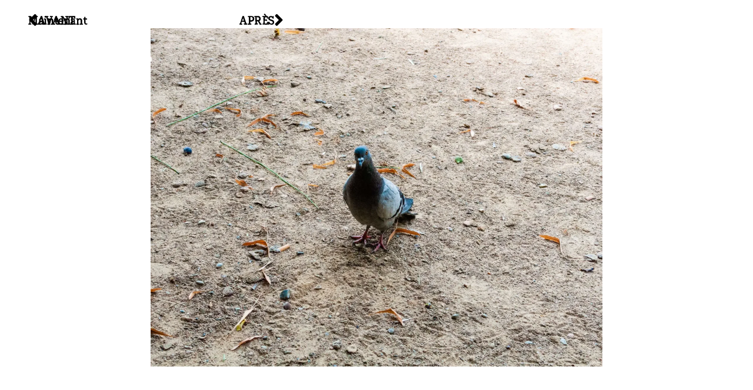

--- FILE ---
content_type: text/html; charset=UTF-8
request_url: https://www.pierregelas.fr/pigeon-journal-du-mercredi-12-aout-2020/
body_size: 18545
content:
<!DOCTYPE html>
<html lang="fr-FR">
<head>
	<meta charset="UTF-8">
		<title>Pigeon. &#8211; pierregelas.fr</title>
<meta name='robots' content='max-image-preview:large' />
	<style>img:is([sizes="auto" i], [sizes^="auto," i]) { contain-intrinsic-size: 3000px 1500px }</style>
	<!-- Google tag (gtag.js) consent mode dataLayer added by Site Kit -->
<script id="google_gtagjs-js-consent-mode-data-layer">
window.dataLayer = window.dataLayer || [];function gtag(){dataLayer.push(arguments);}
gtag('consent', 'default', {"ad_personalization":"denied","ad_storage":"denied","ad_user_data":"denied","analytics_storage":"denied","functionality_storage":"denied","security_storage":"denied","personalization_storage":"denied","region":["AT","BE","BG","CH","CY","CZ","DE","DK","EE","ES","FI","FR","GB","GR","HR","HU","IE","IS","IT","LI","LT","LU","LV","MT","NL","NO","PL","PT","RO","SE","SI","SK"],"wait_for_update":500});
window._googlesitekitConsentCategoryMap = {"statistics":["analytics_storage"],"marketing":["ad_storage","ad_user_data","ad_personalization"],"functional":["functionality_storage","security_storage"],"preferences":["personalization_storage"]};
window._googlesitekitConsents = {"ad_personalization":"denied","ad_storage":"denied","ad_user_data":"denied","analytics_storage":"denied","functionality_storage":"denied","security_storage":"denied","personalization_storage":"denied","region":["AT","BE","BG","CH","CY","CZ","DE","DK","EE","ES","FI","FR","GB","GR","HR","HU","IE","IS","IT","LI","LT","LU","LV","MT","NL","NO","PL","PT","RO","SE","SI","SK"],"wait_for_update":500};
</script>
<!-- End Google tag (gtag.js) consent mode dataLayer added by Site Kit -->
<link rel='dns-prefetch' href='//www.googletagmanager.com' />
<link rel="alternate" type="application/rss+xml" title="pierregelas.fr &raquo; Flux" href="https://www.pierregelas.fr/feed/" />
<link rel="alternate" type="application/rss+xml" title="pierregelas.fr &raquo; Flux des commentaires" href="https://www.pierregelas.fr/comments/feed/" />
<script>
window._wpemojiSettings = {"baseUrl":"https:\/\/s.w.org\/images\/core\/emoji\/16.0.1\/72x72\/","ext":".png","svgUrl":"https:\/\/s.w.org\/images\/core\/emoji\/16.0.1\/svg\/","svgExt":".svg","source":{"concatemoji":"https:\/\/www.pierregelas.fr\/wp-includes\/js\/wp-emoji-release.min.js?ver=6.8.3"}};
/*! This file is auto-generated */
!function(s,n){var o,i,e;function c(e){try{var t={supportTests:e,timestamp:(new Date).valueOf()};sessionStorage.setItem(o,JSON.stringify(t))}catch(e){}}function p(e,t,n){e.clearRect(0,0,e.canvas.width,e.canvas.height),e.fillText(t,0,0);var t=new Uint32Array(e.getImageData(0,0,e.canvas.width,e.canvas.height).data),a=(e.clearRect(0,0,e.canvas.width,e.canvas.height),e.fillText(n,0,0),new Uint32Array(e.getImageData(0,0,e.canvas.width,e.canvas.height).data));return t.every(function(e,t){return e===a[t]})}function u(e,t){e.clearRect(0,0,e.canvas.width,e.canvas.height),e.fillText(t,0,0);for(var n=e.getImageData(16,16,1,1),a=0;a<n.data.length;a++)if(0!==n.data[a])return!1;return!0}function f(e,t,n,a){switch(t){case"flag":return n(e,"\ud83c\udff3\ufe0f\u200d\u26a7\ufe0f","\ud83c\udff3\ufe0f\u200b\u26a7\ufe0f")?!1:!n(e,"\ud83c\udde8\ud83c\uddf6","\ud83c\udde8\u200b\ud83c\uddf6")&&!n(e,"\ud83c\udff4\udb40\udc67\udb40\udc62\udb40\udc65\udb40\udc6e\udb40\udc67\udb40\udc7f","\ud83c\udff4\u200b\udb40\udc67\u200b\udb40\udc62\u200b\udb40\udc65\u200b\udb40\udc6e\u200b\udb40\udc67\u200b\udb40\udc7f");case"emoji":return!a(e,"\ud83e\udedf")}return!1}function g(e,t,n,a){var r="undefined"!=typeof WorkerGlobalScope&&self instanceof WorkerGlobalScope?new OffscreenCanvas(300,150):s.createElement("canvas"),o=r.getContext("2d",{willReadFrequently:!0}),i=(o.textBaseline="top",o.font="600 32px Arial",{});return e.forEach(function(e){i[e]=t(o,e,n,a)}),i}function t(e){var t=s.createElement("script");t.src=e,t.defer=!0,s.head.appendChild(t)}"undefined"!=typeof Promise&&(o="wpEmojiSettingsSupports",i=["flag","emoji"],n.supports={everything:!0,everythingExceptFlag:!0},e=new Promise(function(e){s.addEventListener("DOMContentLoaded",e,{once:!0})}),new Promise(function(t){var n=function(){try{var e=JSON.parse(sessionStorage.getItem(o));if("object"==typeof e&&"number"==typeof e.timestamp&&(new Date).valueOf()<e.timestamp+604800&&"object"==typeof e.supportTests)return e.supportTests}catch(e){}return null}();if(!n){if("undefined"!=typeof Worker&&"undefined"!=typeof OffscreenCanvas&&"undefined"!=typeof URL&&URL.createObjectURL&&"undefined"!=typeof Blob)try{var e="postMessage("+g.toString()+"("+[JSON.stringify(i),f.toString(),p.toString(),u.toString()].join(",")+"));",a=new Blob([e],{type:"text/javascript"}),r=new Worker(URL.createObjectURL(a),{name:"wpTestEmojiSupports"});return void(r.onmessage=function(e){c(n=e.data),r.terminate(),t(n)})}catch(e){}c(n=g(i,f,p,u))}t(n)}).then(function(e){for(var t in e)n.supports[t]=e[t],n.supports.everything=n.supports.everything&&n.supports[t],"flag"!==t&&(n.supports.everythingExceptFlag=n.supports.everythingExceptFlag&&n.supports[t]);n.supports.everythingExceptFlag=n.supports.everythingExceptFlag&&!n.supports.flag,n.DOMReady=!1,n.readyCallback=function(){n.DOMReady=!0}}).then(function(){return e}).then(function(){var e;n.supports.everything||(n.readyCallback(),(e=n.source||{}).concatemoji?t(e.concatemoji):e.wpemoji&&e.twemoji&&(t(e.twemoji),t(e.wpemoji)))}))}((window,document),window._wpemojiSettings);
</script>
<style id='wp-emoji-styles-inline-css'>

	img.wp-smiley, img.emoji {
		display: inline !important;
		border: none !important;
		box-shadow: none !important;
		height: 1em !important;
		width: 1em !important;
		margin: 0 0.07em !important;
		vertical-align: -0.1em !important;
		background: none !important;
		padding: 0 !important;
	}
</style>
<style id='global-styles-inline-css'>
:root{--wp--preset--aspect-ratio--square: 1;--wp--preset--aspect-ratio--4-3: 4/3;--wp--preset--aspect-ratio--3-4: 3/4;--wp--preset--aspect-ratio--3-2: 3/2;--wp--preset--aspect-ratio--2-3: 2/3;--wp--preset--aspect-ratio--16-9: 16/9;--wp--preset--aspect-ratio--9-16: 9/16;--wp--preset--color--black: #000000;--wp--preset--color--cyan-bluish-gray: #abb8c3;--wp--preset--color--white: #ffffff;--wp--preset--color--pale-pink: #f78da7;--wp--preset--color--vivid-red: #cf2e2e;--wp--preset--color--luminous-vivid-orange: #ff6900;--wp--preset--color--luminous-vivid-amber: #fcb900;--wp--preset--color--light-green-cyan: #7bdcb5;--wp--preset--color--vivid-green-cyan: #00d084;--wp--preset--color--pale-cyan-blue: #8ed1fc;--wp--preset--color--vivid-cyan-blue: #0693e3;--wp--preset--color--vivid-purple: #9b51e0;--wp--preset--gradient--vivid-cyan-blue-to-vivid-purple: linear-gradient(135deg,rgba(6,147,227,1) 0%,rgb(155,81,224) 100%);--wp--preset--gradient--light-green-cyan-to-vivid-green-cyan: linear-gradient(135deg,rgb(122,220,180) 0%,rgb(0,208,130) 100%);--wp--preset--gradient--luminous-vivid-amber-to-luminous-vivid-orange: linear-gradient(135deg,rgba(252,185,0,1) 0%,rgba(255,105,0,1) 100%);--wp--preset--gradient--luminous-vivid-orange-to-vivid-red: linear-gradient(135deg,rgba(255,105,0,1) 0%,rgb(207,46,46) 100%);--wp--preset--gradient--very-light-gray-to-cyan-bluish-gray: linear-gradient(135deg,rgb(238,238,238) 0%,rgb(169,184,195) 100%);--wp--preset--gradient--cool-to-warm-spectrum: linear-gradient(135deg,rgb(74,234,220) 0%,rgb(151,120,209) 20%,rgb(207,42,186) 40%,rgb(238,44,130) 60%,rgb(251,105,98) 80%,rgb(254,248,76) 100%);--wp--preset--gradient--blush-light-purple: linear-gradient(135deg,rgb(255,206,236) 0%,rgb(152,150,240) 100%);--wp--preset--gradient--blush-bordeaux: linear-gradient(135deg,rgb(254,205,165) 0%,rgb(254,45,45) 50%,rgb(107,0,62) 100%);--wp--preset--gradient--luminous-dusk: linear-gradient(135deg,rgb(255,203,112) 0%,rgb(199,81,192) 50%,rgb(65,88,208) 100%);--wp--preset--gradient--pale-ocean: linear-gradient(135deg,rgb(255,245,203) 0%,rgb(182,227,212) 50%,rgb(51,167,181) 100%);--wp--preset--gradient--electric-grass: linear-gradient(135deg,rgb(202,248,128) 0%,rgb(113,206,126) 100%);--wp--preset--gradient--midnight: linear-gradient(135deg,rgb(2,3,129) 0%,rgb(40,116,252) 100%);--wp--preset--font-size--small: 13px;--wp--preset--font-size--medium: 20px;--wp--preset--font-size--large: 36px;--wp--preset--font-size--x-large: 42px;--wp--preset--spacing--20: 0.44rem;--wp--preset--spacing--30: 0.67rem;--wp--preset--spacing--40: 1rem;--wp--preset--spacing--50: 1.5rem;--wp--preset--spacing--60: 2.25rem;--wp--preset--spacing--70: 3.38rem;--wp--preset--spacing--80: 5.06rem;--wp--preset--shadow--natural: 6px 6px 9px rgba(0, 0, 0, 0.2);--wp--preset--shadow--deep: 12px 12px 50px rgba(0, 0, 0, 0.4);--wp--preset--shadow--sharp: 6px 6px 0px rgba(0, 0, 0, 0.2);--wp--preset--shadow--outlined: 6px 6px 0px -3px rgba(255, 255, 255, 1), 6px 6px rgba(0, 0, 0, 1);--wp--preset--shadow--crisp: 6px 6px 0px rgba(0, 0, 0, 1);}:root { --wp--style--global--content-size: 800px;--wp--style--global--wide-size: 1200px; }:where(body) { margin: 0; }.wp-site-blocks > .alignleft { float: left; margin-right: 2em; }.wp-site-blocks > .alignright { float: right; margin-left: 2em; }.wp-site-blocks > .aligncenter { justify-content: center; margin-left: auto; margin-right: auto; }:where(.wp-site-blocks) > * { margin-block-start: 24px; margin-block-end: 0; }:where(.wp-site-blocks) > :first-child { margin-block-start: 0; }:where(.wp-site-blocks) > :last-child { margin-block-end: 0; }:root { --wp--style--block-gap: 24px; }:root :where(.is-layout-flow) > :first-child{margin-block-start: 0;}:root :where(.is-layout-flow) > :last-child{margin-block-end: 0;}:root :where(.is-layout-flow) > *{margin-block-start: 24px;margin-block-end: 0;}:root :where(.is-layout-constrained) > :first-child{margin-block-start: 0;}:root :where(.is-layout-constrained) > :last-child{margin-block-end: 0;}:root :where(.is-layout-constrained) > *{margin-block-start: 24px;margin-block-end: 0;}:root :where(.is-layout-flex){gap: 24px;}:root :where(.is-layout-grid){gap: 24px;}.is-layout-flow > .alignleft{float: left;margin-inline-start: 0;margin-inline-end: 2em;}.is-layout-flow > .alignright{float: right;margin-inline-start: 2em;margin-inline-end: 0;}.is-layout-flow > .aligncenter{margin-left: auto !important;margin-right: auto !important;}.is-layout-constrained > .alignleft{float: left;margin-inline-start: 0;margin-inline-end: 2em;}.is-layout-constrained > .alignright{float: right;margin-inline-start: 2em;margin-inline-end: 0;}.is-layout-constrained > .aligncenter{margin-left: auto !important;margin-right: auto !important;}.is-layout-constrained > :where(:not(.alignleft):not(.alignright):not(.alignfull)){max-width: var(--wp--style--global--content-size);margin-left: auto !important;margin-right: auto !important;}.is-layout-constrained > .alignwide{max-width: var(--wp--style--global--wide-size);}body .is-layout-flex{display: flex;}.is-layout-flex{flex-wrap: wrap;align-items: center;}.is-layout-flex > :is(*, div){margin: 0;}body .is-layout-grid{display: grid;}.is-layout-grid > :is(*, div){margin: 0;}body{padding-top: 0px;padding-right: 0px;padding-bottom: 0px;padding-left: 0px;}a:where(:not(.wp-element-button)){text-decoration: underline;}:root :where(.wp-element-button, .wp-block-button__link){background-color: #32373c;border-width: 0;color: #fff;font-family: inherit;font-size: inherit;line-height: inherit;padding: calc(0.667em + 2px) calc(1.333em + 2px);text-decoration: none;}.has-black-color{color: var(--wp--preset--color--black) !important;}.has-cyan-bluish-gray-color{color: var(--wp--preset--color--cyan-bluish-gray) !important;}.has-white-color{color: var(--wp--preset--color--white) !important;}.has-pale-pink-color{color: var(--wp--preset--color--pale-pink) !important;}.has-vivid-red-color{color: var(--wp--preset--color--vivid-red) !important;}.has-luminous-vivid-orange-color{color: var(--wp--preset--color--luminous-vivid-orange) !important;}.has-luminous-vivid-amber-color{color: var(--wp--preset--color--luminous-vivid-amber) !important;}.has-light-green-cyan-color{color: var(--wp--preset--color--light-green-cyan) !important;}.has-vivid-green-cyan-color{color: var(--wp--preset--color--vivid-green-cyan) !important;}.has-pale-cyan-blue-color{color: var(--wp--preset--color--pale-cyan-blue) !important;}.has-vivid-cyan-blue-color{color: var(--wp--preset--color--vivid-cyan-blue) !important;}.has-vivid-purple-color{color: var(--wp--preset--color--vivid-purple) !important;}.has-black-background-color{background-color: var(--wp--preset--color--black) !important;}.has-cyan-bluish-gray-background-color{background-color: var(--wp--preset--color--cyan-bluish-gray) !important;}.has-white-background-color{background-color: var(--wp--preset--color--white) !important;}.has-pale-pink-background-color{background-color: var(--wp--preset--color--pale-pink) !important;}.has-vivid-red-background-color{background-color: var(--wp--preset--color--vivid-red) !important;}.has-luminous-vivid-orange-background-color{background-color: var(--wp--preset--color--luminous-vivid-orange) !important;}.has-luminous-vivid-amber-background-color{background-color: var(--wp--preset--color--luminous-vivid-amber) !important;}.has-light-green-cyan-background-color{background-color: var(--wp--preset--color--light-green-cyan) !important;}.has-vivid-green-cyan-background-color{background-color: var(--wp--preset--color--vivid-green-cyan) !important;}.has-pale-cyan-blue-background-color{background-color: var(--wp--preset--color--pale-cyan-blue) !important;}.has-vivid-cyan-blue-background-color{background-color: var(--wp--preset--color--vivid-cyan-blue) !important;}.has-vivid-purple-background-color{background-color: var(--wp--preset--color--vivid-purple) !important;}.has-black-border-color{border-color: var(--wp--preset--color--black) !important;}.has-cyan-bluish-gray-border-color{border-color: var(--wp--preset--color--cyan-bluish-gray) !important;}.has-white-border-color{border-color: var(--wp--preset--color--white) !important;}.has-pale-pink-border-color{border-color: var(--wp--preset--color--pale-pink) !important;}.has-vivid-red-border-color{border-color: var(--wp--preset--color--vivid-red) !important;}.has-luminous-vivid-orange-border-color{border-color: var(--wp--preset--color--luminous-vivid-orange) !important;}.has-luminous-vivid-amber-border-color{border-color: var(--wp--preset--color--luminous-vivid-amber) !important;}.has-light-green-cyan-border-color{border-color: var(--wp--preset--color--light-green-cyan) !important;}.has-vivid-green-cyan-border-color{border-color: var(--wp--preset--color--vivid-green-cyan) !important;}.has-pale-cyan-blue-border-color{border-color: var(--wp--preset--color--pale-cyan-blue) !important;}.has-vivid-cyan-blue-border-color{border-color: var(--wp--preset--color--vivid-cyan-blue) !important;}.has-vivid-purple-border-color{border-color: var(--wp--preset--color--vivid-purple) !important;}.has-vivid-cyan-blue-to-vivid-purple-gradient-background{background: var(--wp--preset--gradient--vivid-cyan-blue-to-vivid-purple) !important;}.has-light-green-cyan-to-vivid-green-cyan-gradient-background{background: var(--wp--preset--gradient--light-green-cyan-to-vivid-green-cyan) !important;}.has-luminous-vivid-amber-to-luminous-vivid-orange-gradient-background{background: var(--wp--preset--gradient--luminous-vivid-amber-to-luminous-vivid-orange) !important;}.has-luminous-vivid-orange-to-vivid-red-gradient-background{background: var(--wp--preset--gradient--luminous-vivid-orange-to-vivid-red) !important;}.has-very-light-gray-to-cyan-bluish-gray-gradient-background{background: var(--wp--preset--gradient--very-light-gray-to-cyan-bluish-gray) !important;}.has-cool-to-warm-spectrum-gradient-background{background: var(--wp--preset--gradient--cool-to-warm-spectrum) !important;}.has-blush-light-purple-gradient-background{background: var(--wp--preset--gradient--blush-light-purple) !important;}.has-blush-bordeaux-gradient-background{background: var(--wp--preset--gradient--blush-bordeaux) !important;}.has-luminous-dusk-gradient-background{background: var(--wp--preset--gradient--luminous-dusk) !important;}.has-pale-ocean-gradient-background{background: var(--wp--preset--gradient--pale-ocean) !important;}.has-electric-grass-gradient-background{background: var(--wp--preset--gradient--electric-grass) !important;}.has-midnight-gradient-background{background: var(--wp--preset--gradient--midnight) !important;}.has-small-font-size{font-size: var(--wp--preset--font-size--small) !important;}.has-medium-font-size{font-size: var(--wp--preset--font-size--medium) !important;}.has-large-font-size{font-size: var(--wp--preset--font-size--large) !important;}.has-x-large-font-size{font-size: var(--wp--preset--font-size--x-large) !important;}
:root :where(.wp-block-pullquote){font-size: 1.5em;line-height: 1.6;}
</style>
<link rel='stylesheet' id='colorbox-css-css' href='https://www.pierregelas.fr/wp-content/plugins/easy-image-display/css/colorbox.css?ver=6.8.3' media='all' />
<link rel='stylesheet' id='hello-elementor-css' href='https://www.pierregelas.fr/wp-content/themes/hello-elementor/assets/css/reset.css?ver=3.4.5' media='all' />
<link rel='stylesheet' id='hello-elementor-theme-style-css' href='https://www.pierregelas.fr/wp-content/themes/hello-elementor/assets/css/theme.css?ver=3.4.5' media='all' />
<link rel='stylesheet' id='hello-elementor-header-footer-css' href='https://www.pierregelas.fr/wp-content/themes/hello-elementor/assets/css/header-footer.css?ver=3.4.5' media='all' />
<link rel='stylesheet' id='elementor-frontend-css' href='https://www.pierregelas.fr/wp-content/plugins/elementor/assets/css/frontend.min.css?ver=3.32.5' media='all' />
<link rel='stylesheet' id='elementor-post-5-css' href='https://www.pierregelas.fr/wp-content/uploads/elementor/css/post-5.css?ver=1768259422' media='all' />
<link rel='stylesheet' id='widget-post-navigation-css' href='https://www.pierregelas.fr/wp-content/plugins/elementor-pro/assets/css/widget-post-navigation.min.css?ver=3.32.3' media='all' />
<link rel='stylesheet' id='widget-heading-css' href='https://www.pierregelas.fr/wp-content/plugins/elementor/assets/css/widget-heading.min.css?ver=3.32.5' media='all' />
<link rel='stylesheet' id='widget-nested-accordion-css' href='https://www.pierregelas.fr/wp-content/plugins/elementor/assets/css/widget-nested-accordion.min.css?ver=3.32.5' media='all' />
<link rel='stylesheet' id='widget-image-css' href='https://www.pierregelas.fr/wp-content/plugins/elementor/assets/css/widget-image.min.css?ver=3.32.5' media='all' />
<link rel='stylesheet' id='widget-video-css' href='https://www.pierregelas.fr/wp-content/plugins/elementor/assets/css/widget-video.min.css?ver=3.32.5' media='all' />
<link rel='stylesheet' id='widget-post-info-css' href='https://www.pierregelas.fr/wp-content/plugins/elementor-pro/assets/css/widget-post-info.min.css?ver=3.32.3' media='all' />
<link rel='stylesheet' id='widget-icon-list-css' href='https://www.pierregelas.fr/wp-content/plugins/elementor/assets/css/widget-icon-list.min.css?ver=3.32.5' media='all' />
<link rel='stylesheet' id='elementor-icons-shared-0-css' href='https://www.pierregelas.fr/wp-content/plugins/elementor/assets/lib/font-awesome/css/fontawesome.min.css?ver=5.15.3' media='all' />
<link rel='stylesheet' id='elementor-icons-fa-regular-css' href='https://www.pierregelas.fr/wp-content/plugins/elementor/assets/lib/font-awesome/css/regular.min.css?ver=5.15.3' media='all' />
<link rel='stylesheet' id='elementor-icons-fa-solid-css' href='https://www.pierregelas.fr/wp-content/plugins/elementor/assets/lib/font-awesome/css/solid.min.css?ver=5.15.3' media='all' />
<link rel='stylesheet' id='widget-loop-common-css' href='https://www.pierregelas.fr/wp-content/plugins/elementor-pro/assets/css/widget-loop-common.min.css?ver=3.32.3' media='all' />
<link rel='stylesheet' id='widget-loop-grid-css' href='https://www.pierregelas.fr/wp-content/plugins/elementor-pro/assets/css/widget-loop-grid.min.css?ver=3.32.3' media='all' />
<link rel='stylesheet' id='e-popup-css' href='https://www.pierregelas.fr/wp-content/plugins/elementor-pro/assets/css/conditionals/popup.min.css?ver=3.32.3' media='all' />
<link rel='stylesheet' id='elementor-icons-css' href='https://www.pierregelas.fr/wp-content/plugins/elementor/assets/lib/eicons/css/elementor-icons.min.css?ver=5.44.0' media='all' />
<link rel='stylesheet' id='font-awesome-5-all-css' href='https://www.pierregelas.fr/wp-content/plugins/elementor/assets/lib/font-awesome/css/all.min.css?ver=3.32.5' media='all' />
<link rel='stylesheet' id='font-awesome-4-shim-css' href='https://www.pierregelas.fr/wp-content/plugins/elementor/assets/lib/font-awesome/css/v4-shims.min.css?ver=3.32.5' media='all' />
<link rel='stylesheet' id='elementor-post-11785-css' href='https://www.pierregelas.fr/wp-content/uploads/elementor/css/post-11785.css?ver=1768259422' media='all' />
<link rel='stylesheet' id='elementor-post-6580-css' href='https://www.pierregelas.fr/wp-content/uploads/elementor/css/post-6580.css?ver=1768259452' media='all' />
<link rel='stylesheet' id='elementor-post-11796-css' href='https://www.pierregelas.fr/wp-content/uploads/elementor/css/post-11796.css?ver=1768259422' media='all' />
<link rel='stylesheet' id='fancybox-css' href='https://www.pierregelas.fr/wp-content/plugins/easy-fancybox/fancybox/1.5.4/jquery.fancybox.min.css?ver=6.8.3' media='screen' />
<style id='fancybox-inline-css'>
#fancybox-content{border-color:#ffffff;}#fancybox-title,#fancybox-title-float-main{color:#fff}
</style>
<script src="https://www.pierregelas.fr/wp-includes/js/jquery/jquery.min.js?ver=3.7.1" id="jquery-core-js"></script>
<script src="https://www.pierregelas.fr/wp-includes/js/jquery/jquery-migrate.min.js?ver=3.4.1" id="jquery-migrate-js"></script>
<script src="https://www.pierregelas.fr/wp-content/plugins/elementor/assets/lib/font-awesome/js/v4-shims.min.js?ver=3.32.5" id="font-awesome-4-shim-js"></script>

<!-- Extrait de code de la balise Google (gtag.js) ajouté par Site Kit -->
<!-- Extrait Google Analytics ajouté par Site Kit -->
<script src="https://www.googletagmanager.com/gtag/js?id=GT-KD7D75P" id="google_gtagjs-js" async></script>
<script id="google_gtagjs-js-after">
window.dataLayer = window.dataLayer || [];function gtag(){dataLayer.push(arguments);}
gtag("set","linker",{"domains":["www.pierregelas.fr"]});
gtag("js", new Date());
gtag("set", "developer_id.dZTNiMT", true);
gtag("config", "GT-KD7D75P");
</script>
<link rel="https://api.w.org/" href="https://www.pierregelas.fr/wp-json/" /><link rel="alternate" title="JSON" type="application/json" href="https://www.pierregelas.fr/wp-json/wp/v2/posts/3749" /><link rel="EditURI" type="application/rsd+xml" title="RSD" href="https://www.pierregelas.fr/xmlrpc.php?rsd" />
<meta name="generator" content="WordPress 6.8.3" />
<link rel="canonical" href="https://www.pierregelas.fr/pigeon-journal-du-mercredi-12-aout-2020/" />
<link rel='shortlink' href='https://www.pierregelas.fr/?p=3749' />
<link rel="alternate" title="oEmbed (JSON)" type="application/json+oembed" href="https://www.pierregelas.fr/wp-json/oembed/1.0/embed?url=https%3A%2F%2Fwww.pierregelas.fr%2Fpigeon-journal-du-mercredi-12-aout-2020%2F" />
<link rel="alternate" title="oEmbed (XML)" type="text/xml+oembed" href="https://www.pierregelas.fr/wp-json/oembed/1.0/embed?url=https%3A%2F%2Fwww.pierregelas.fr%2Fpigeon-journal-du-mercredi-12-aout-2020%2F&#038;format=xml" />
<meta name="generator" content="Site Kit by Google 1.170.0" /><meta name="generator" content="Elementor 3.32.5; features: additional_custom_breakpoints; settings: css_print_method-external, google_font-enabled, font_display-swap">
			<style>
				.e-con.e-parent:nth-of-type(n+4):not(.e-lazyloaded):not(.e-no-lazyload),
				.e-con.e-parent:nth-of-type(n+4):not(.e-lazyloaded):not(.e-no-lazyload) * {
					background-image: none !important;
				}
				@media screen and (max-height: 1024px) {
					.e-con.e-parent:nth-of-type(n+3):not(.e-lazyloaded):not(.e-no-lazyload),
					.e-con.e-parent:nth-of-type(n+3):not(.e-lazyloaded):not(.e-no-lazyload) * {
						background-image: none !important;
					}
				}
				@media screen and (max-height: 640px) {
					.e-con.e-parent:nth-of-type(n+2):not(.e-lazyloaded):not(.e-no-lazyload),
					.e-con.e-parent:nth-of-type(n+2):not(.e-lazyloaded):not(.e-no-lazyload) * {
						background-image: none !important;
					}
				}
			</style>
			
<!-- Extrait Google Tag Manager ajouté par Site Kit -->
<script>
			( function( w, d, s, l, i ) {
				w[l] = w[l] || [];
				w[l].push( {'gtm.start': new Date().getTime(), event: 'gtm.js'} );
				var f = d.getElementsByTagName( s )[0],
					j = d.createElement( s ), dl = l != 'dataLayer' ? '&l=' + l : '';
				j.async = true;
				j.src = 'https://www.googletagmanager.com/gtm.js?id=' + i + dl;
				f.parentNode.insertBefore( j, f );
			} )( window, document, 'script', 'dataLayer', 'GTM-TGMJHKWD' );
			
</script>

<!-- End Google Tag Manager snippet added by Site Kit -->
<link rel="icon" href="https://www.pierregelas.fr/wp-content/uploads/2024/04/cropped-PG_icon-32x32.png" sizes="32x32" />
<link rel="icon" href="https://www.pierregelas.fr/wp-content/uploads/2024/04/cropped-PG_icon-192x192.png" sizes="192x192" />
<link rel="apple-touch-icon" href="https://www.pierregelas.fr/wp-content/uploads/2024/04/cropped-PG_icon-180x180.png" />
<meta name="msapplication-TileImage" content="https://www.pierregelas.fr/wp-content/uploads/2024/04/cropped-PG_icon-270x270.png" />
		<style id="wp-custom-css">
			
		</style>
			<meta name="viewport" content="width=device-width, initial-scale=1.0, viewport-fit=cover" /></head>
<body class="wp-singular post-template-default single single-post postid-3749 single-format-standard wp-custom-logo wp-embed-responsive wp-theme-hello-elementor hello-elementor-default elementor-default elementor-template-canvas elementor-kit-5 elementor-page elementor-page-3749 elementor-page-6580">
			<!-- Extrait Google Tag Manager (noscript) ajouté par Site Kit -->
		<noscript>
			<iframe src="https://www.googletagmanager.com/ns.html?id=GTM-TGMJHKWD" height="0" width="0" style="display:none;visibility:hidden"></iframe>
		</noscript>
		<!-- End Google Tag Manager (noscript) snippet added by Site Kit -->
				<div data-elementor-type="single-post" data-elementor-id="6580" class="elementor elementor-6580 elementor-location-single post-3749 post type-post status-publish format-standard has-post-thumbnail hentry category-journal-photo tag-animaux tag-oiseaux tag-pigeons" data-elementor-post-type="elementor_library">
			<div class="elementor-element elementor-element-b61b3dc e-con-full e-flex e-con e-parent" data-id="b61b3dc" data-element_type="container" data-settings="{&quot;background_background&quot;:&quot;classic&quot;}">
				<div class="elementor-element elementor-element-6a332a5 elementor-widget__width-initial elementor-widget-mobile__width-initial elementor-absolute elementor-widget elementor-widget-post-navigation" data-id="6a332a5" data-element_type="widget" data-settings="{&quot;_position&quot;:&quot;absolute&quot;}" data-widget_type="post-navigation.default">
				<div class="elementor-widget-container">
							<div class="elementor-post-navigation" role="navigation" aria-label="Navigation de publication">
			<div class="elementor-post-navigation__prev elementor-post-navigation__link">
				<a href="https://www.pierregelas.fr/louise-regarde-le-corps-du-christ-basilique-saint-sernin-toulouse-journal-du-lundi-10-aout-2020/" rel="prev"><span class="post-navigation__arrow-wrapper post-navigation__arrow-prev"><i aria-hidden="true" class="fas fa-angle-left"></i><span class="elementor-screen-only">Précédent</span></span><span class="elementor-post-navigation__link__prev"><span class="post-navigation__prev--label">avant</span></span></a>			</div>
						<div class="elementor-post-navigation__next elementor-post-navigation__link">
				<a href="https://www.pierregelas.fr/raoul-le-chat-a-trop-regarde-shining-mercredi-9-septembre-2020-a-11h48-paris-20e/" rel="next"><span class="elementor-post-navigation__link__next"><span class="post-navigation__next--label">après</span></span><span class="post-navigation__arrow-wrapper post-navigation__arrow-next"><i aria-hidden="true" class="fas fa-angle-right"></i><span class="elementor-screen-only">Suivant</span></span></a>			</div>
		</div>
						</div>
				</div>
				<div class="elementor-element elementor-element-7df11c6 elementor-absolute elementor-widget elementor-widget-heading" data-id="7df11c6" data-element_type="widget" data-settings="{&quot;_position&quot;:&quot;absolute&quot;}" data-widget_type="heading.default">
				<div class="elementor-widget-container">
					<h3 class="elementor-heading-title elementor-size-default">Maintenant</h3>				</div>
				</div>
				<div class="elementor-element elementor-element-f3f8f15 elementor-widget elementor-widget-theme-post-featured-image elementor-widget-image" data-id="f3f8f15" data-element_type="widget" data-widget_type="theme-post-featured-image.default">
				<div class="elementor-widget-container">
																<a href="https://www.pierregelas.fr/wp-content/uploads/2024/06/DSC0899_2020-08-12_12h35_WP.webp" data-elementor-open-lightbox="yes" data-elementor-lightbox-title="Pigeon. Journal du mercredi 12 août 2020." data-e-action-hash="#elementor-action%3Aaction%3Dlightbox%26settings%3DeyJpZCI6Mzc1MCwidXJsIjoiaHR0cHM6XC9cL3d3dy5waWVycmVnZWxhcy5mclwvd3AtY29udGVudFwvdXBsb2Fkc1wvMjAyNFwvMDZcL0RTQzA4OTlfMjAyMC0wOC0xMl8xMmgzNV9XUC53ZWJwIn0%3D">
							<img width="1920" height="1440" src="https://www.pierregelas.fr/wp-content/uploads/2024/06/DSC0899_2020-08-12_12h35_WP.webp" class="attachment-full size-full wp-image-3750" alt="Pigeon." srcset="https://www.pierregelas.fr/wp-content/uploads/2024/06/DSC0899_2020-08-12_12h35_WP.webp 1920w, https://www.pierregelas.fr/wp-content/uploads/2024/06/DSC0899_2020-08-12_12h35_WP-768x576.webp 768w, https://www.pierregelas.fr/wp-content/uploads/2024/06/DSC0899_2020-08-12_12h35_WP-1536x1152.webp 1536w" sizes="(max-width: 1920px) 100vw, 1920px" />								</a>
															</div>
				</div>
				</div>
		<div class="elementor-element elementor-element-85780e9 e-con-full e-flex e-con e-parent" data-id="85780e9" data-element_type="container" data-settings="{&quot;background_background&quot;:&quot;classic&quot;}">
				</div>
		<div class="elementor-element elementor-element-85f0282 e-con-full e-flex e-con e-parent" data-id="85f0282" data-element_type="container">
				<div class="elementor-element elementor-element-d992bdf elementor-widget-mobile__width-inherit elementor-widget elementor-widget-heading" data-id="d992bdf" data-element_type="widget" data-widget_type="heading.default">
				<div class="elementor-widget-container">
					<h2 class="elementor-heading-title elementor-size-default">Journal du mercredi 12 août 2020</h2>				</div>
				</div>
				<div class="elementor-element elementor-element-a8b0285 elementor-widget-mobile__width-inherit elementor-widget__width-inherit elementor-widget elementor-widget-heading" data-id="a8b0285" data-element_type="widget" data-widget_type="heading.default">
				<div class="elementor-widget-container">
					<h1 class="elementor-heading-title elementor-size-default">Pigeon.</h1>				</div>
				</div>
				<div class="elementor-element elementor-element-770ff21 elementor-align-left elementor-widget elementor-widget-post-info" data-id="770ff21" data-element_type="widget" data-widget_type="post-info.default">
				<div class="elementor-widget-container">
							<ul class="elementor-inline-items elementor-icon-list-items elementor-post-info">
								<li class="elementor-icon-list-item elementor-repeater-item-6a920f4 elementor-inline-item" itemprop="about">
													<span class="elementor-icon-list-text elementor-post-info__item elementor-post-info__item--type-terms">
							<span class="elementor-post-info__item-prefix">Glossaire :</span>
										<span class="elementor-post-info__terms-list">
				<a href="https://www.pierregelas.fr/tag/animaux/" class="elementor-post-info__terms-list-item">Animaux</a>, <a href="https://www.pierregelas.fr/tag/oiseaux/" class="elementor-post-info__terms-list-item">Oiseaux</a>, <a href="https://www.pierregelas.fr/tag/pigeons/" class="elementor-post-info__terms-list-item">Pigeons</a>				</span>
					</span>
								</li>
				</ul>
						</div>
				</div>
				</div>
		<div class="elementor-element elementor-element-cf0b003 e-con-full e-flex e-con e-parent" data-id="cf0b003" data-element_type="container" data-settings="{&quot;background_background&quot;:&quot;classic&quot;}">
				<div class="elementor-element elementor-element-55e3a9d elementor-widget-mobile__width-inherit elementor-widget elementor-widget-heading" data-id="55e3a9d" data-element_type="widget" data-widget_type="heading.default">
				<div class="elementor-widget-container">
					<h3 class="elementor-heading-title elementor-size-default">Ailleurs :</h3>				</div>
				</div>
				<div class="elementor-element elementor-element-f45c4c8 elementor-grid-5 elementor-widget__width-inherit elementor-grid-mobile-2 elementor-grid-tablet-2 elementor-widget elementor-widget-loop-grid" data-id="f45c4c8" data-element_type="widget" data-settings="{&quot;template_id&quot;:&quot;6604&quot;,&quot;columns&quot;:5,&quot;row_gap&quot;:{&quot;unit&quot;:&quot;px&quot;,&quot;size&quot;:0,&quot;sizes&quot;:[]},&quot;row_gap_mobile&quot;:{&quot;unit&quot;:&quot;px&quot;,&quot;size&quot;:8,&quot;sizes&quot;:[]},&quot;columns_mobile&quot;:2,&quot;_skin&quot;:&quot;post&quot;,&quot;columns_tablet&quot;:&quot;2&quot;,&quot;edit_handle_selector&quot;:&quot;[data-elementor-type=\&quot;loop-item\&quot;]&quot;,&quot;row_gap_tablet&quot;:{&quot;unit&quot;:&quot;px&quot;,&quot;size&quot;:&quot;&quot;,&quot;sizes&quot;:[]}}" data-widget_type="loop-grid.post">
				<div class="elementor-widget-container">
							<div class="elementor-loop-container elementor-grid" role="list">
		<style id="loop-6604">.elementor-6604 .elementor-element.elementor-element-bb0c263{--display:flex;--flex-direction:column;--container-widget-width:100%;--container-widget-height:initial;--container-widget-flex-grow:0;--container-widget-align-self:initial;--flex-wrap-mobile:wrap;--justify-content:flex-end;--gap:0px 0px;--row-gap:0px;--column-gap:0px;--padding-top:0px;--padding-bottom:0px;--padding-left:0px;--padding-right:0px;}.elementor-widget-theme-post-featured-image .widget-image-caption{color:var( --e-global-color-text );font-size:var( --e-global-typography-text-font-size );font-weight:var( --e-global-typography-text-font-weight );line-height:var( --e-global-typography-text-line-height );word-spacing:var( --e-global-typography-text-word-spacing );}.elementor-6604 .elementor-element.elementor-element-cdc8a0d img{height:200px;object-fit:cover;object-position:center center;}.elementor-widget-heading .elementor-heading-title{font-size:var( --e-global-typography-primary-font-size );font-weight:var( --e-global-typography-primary-font-weight );line-height:var( --e-global-typography-primary-line-height );letter-spacing:var( --e-global-typography-primary-letter-spacing );color:var( --e-global-color-primary );}.elementor-6604 .elementor-element.elementor-element-ba680ae > .elementor-widget-container{padding:16px 16px 16px 8px;}.elementor-6604 .elementor-element.elementor-element-ba680ae .elementor-heading-title{font-size:var( --e-global-typography-b27b458-font-size );font-weight:var( --e-global-typography-b27b458-font-weight );color:var( --e-global-color-text );}@media(max-width:1024px){.elementor-widget-theme-post-featured-image .widget-image-caption{font-size:var( --e-global-typography-text-font-size );line-height:var( --e-global-typography-text-line-height );word-spacing:var( --e-global-typography-text-word-spacing );}.elementor-widget-heading .elementor-heading-title{font-size:var( --e-global-typography-primary-font-size );line-height:var( --e-global-typography-primary-line-height );letter-spacing:var( --e-global-typography-primary-letter-spacing );}.elementor-6604 .elementor-element.elementor-element-ba680ae .elementor-heading-title{font-size:var( --e-global-typography-b27b458-font-size );}}@media(max-width:767px){.elementor-6604 .elementor-element.elementor-element-bb0c263{--min-height:152px;}.elementor-widget-theme-post-featured-image .widget-image-caption{font-size:var( --e-global-typography-text-font-size );line-height:var( --e-global-typography-text-line-height );word-spacing:var( --e-global-typography-text-word-spacing );}.elementor-widget-heading .elementor-heading-title{font-size:var( --e-global-typography-primary-font-size );line-height:var( --e-global-typography-primary-line-height );letter-spacing:var( --e-global-typography-primary-letter-spacing );}.elementor-6604 .elementor-element.elementor-element-ba680ae .elementor-heading-title{font-size:var( --e-global-typography-b27b458-font-size );}}</style>		<div data-elementor-type="loop-item" data-elementor-id="6604" class="elementor elementor-6604 e-loop-item e-loop-item-6081 post-6081 post type-post status-publish format-standard has-post-thumbnail hentry category-journal-photo tag-animaux tag-ciels tag-oiseaux" data-elementor-post-type="elementor_library" data-custom-edit-handle="1">
			<a class="elementor-element elementor-element-bb0c263 e-flex e-con-boxed e-con e-parent" data-id="bb0c263" data-element_type="container" href="https://www.pierregelas.fr/oiseau-journal-du-dimanche-19-fevrier-2023/">
					<div class="e-con-inner">
				<div class="elementor-element elementor-element-cdc8a0d elementor-widget elementor-widget-theme-post-featured-image elementor-widget-image" data-id="cdc8a0d" data-element_type="widget" data-widget_type="theme-post-featured-image.default">
				<div class="elementor-widget-container">
															<img width="1920" height="1280" src="https://www.pierregelas.fr/wp-content/uploads/2024/08/PGP_6633_2023-02-19_17h23.webp" class="attachment-full size-full wp-image-6082" alt="Oiseau. Journal du dimanche 19 février 2023." srcset="https://www.pierregelas.fr/wp-content/uploads/2024/08/PGP_6633_2023-02-19_17h23.webp 1920w, https://www.pierregelas.fr/wp-content/uploads/2024/08/PGP_6633_2023-02-19_17h23-768x512.webp 768w, https://www.pierregelas.fr/wp-content/uploads/2024/08/PGP_6633_2023-02-19_17h23-1536x1024.webp 1536w" sizes="(max-width: 1920px) 100vw, 1920px" />															</div>
				</div>
				<div class="elementor-element elementor-element-ba680ae elementor-widget elementor-widget-heading" data-id="ba680ae" data-element_type="widget" data-widget_type="heading.default">
				<div class="elementor-widget-container">
					<h2 class="elementor-heading-title elementor-size-default">Oiseau.</h2>				</div>
				</div>
					</div>
				</a>
				</div>
				<div data-elementor-type="loop-item" data-elementor-id="6604" class="elementor elementor-6604 e-loop-item e-loop-item-8887 post-8887 post type-post status-publish format-standard has-post-thumbnail hentry category-archives-du-futur tag-animaux tag-chats tag-raoul" data-elementor-post-type="elementor_library" data-custom-edit-handle="1">
			<a class="elementor-element elementor-element-bb0c263 e-flex e-con-boxed e-con e-parent" data-id="bb0c263" data-element_type="container" href="https://www.pierregelas.fr/raoul-en-a-marre-de-ravie-archive-du-vendredi-8-novembre-2024/">
					<div class="e-con-inner">
				<div class="elementor-element elementor-element-cdc8a0d elementor-widget elementor-widget-theme-post-featured-image elementor-widget-image" data-id="cdc8a0d" data-element_type="widget" data-widget_type="theme-post-featured-image.default">
				<div class="elementor-widget-container">
															<img width="1279" height="1920" src="https://www.pierregelas.fr/wp-content/uploads/2024/11/407_4635_2024-11-08_23h1_REI-1.webp" class="attachment-full size-full wp-image-8947" alt="Raoûl en a marre de Ravie ? Restes du vendredi 8 novembre 2024 ?" srcset="https://www.pierregelas.fr/wp-content/uploads/2024/11/407_4635_2024-11-08_23h1_REI-1.webp 1279w, https://www.pierregelas.fr/wp-content/uploads/2024/11/407_4635_2024-11-08_23h1_REI-1-768x1153.webp 768w, https://www.pierregelas.fr/wp-content/uploads/2024/11/407_4635_2024-11-08_23h1_REI-1-1023x1536.webp 1023w" sizes="(max-width: 1279px) 100vw, 1279px" />															</div>
				</div>
				<div class="elementor-element elementor-element-ba680ae elementor-widget elementor-widget-heading" data-id="ba680ae" data-element_type="widget" data-widget_type="heading.default">
				<div class="elementor-widget-container">
					<h2 class="elementor-heading-title elementor-size-default">Raoûl en a marre de Ravie ?</h2>				</div>
				</div>
					</div>
				</a>
				</div>
				<div data-elementor-type="loop-item" data-elementor-id="6604" class="elementor elementor-6604 e-loop-item e-loop-item-9958 post-9958 post type-post status-publish format-standard has-post-thumbnail hentry category-restes-du-futur category-restes-vivant tag-animaux tag-chats tag-raoul" data-elementor-post-type="elementor_library" data-custom-edit-handle="1">
			<a class="elementor-element elementor-element-bb0c263 e-flex e-con-boxed e-con e-parent" data-id="bb0c263" data-element_type="container" href="https://www.pierregelas.fr/raoul-le-chat-a-trop-regarde-shining-restes-du-mercredi-9-septembre-2020/">
					<div class="e-con-inner">
				<div class="elementor-element elementor-element-cdc8a0d elementor-widget elementor-widget-theme-post-featured-image elementor-widget-image" data-id="cdc8a0d" data-element_type="widget" data-widget_type="theme-post-featured-image.default">
				<div class="elementor-widget-container">
															<img width="1920" height="1920" src="https://www.pierregelas.fr/wp-content/uploads/2020/09/IMG_1985_TRUCS_BF.webp" class="attachment-full size-full wp-image-9968" alt="Raoûl le chat a trop regardé Shining ? Restes du mercredi 9 septembre 2020 ?" srcset="https://www.pierregelas.fr/wp-content/uploads/2020/09/IMG_1985_TRUCS_BF.webp 1920w, https://www.pierregelas.fr/wp-content/uploads/2020/09/IMG_1985_TRUCS_BF-768x768.webp 768w, https://www.pierregelas.fr/wp-content/uploads/2020/09/IMG_1985_TRUCS_BF-1536x1536.webp 1536w" sizes="(max-width: 1920px) 100vw, 1920px" />															</div>
				</div>
				<div class="elementor-element elementor-element-ba680ae elementor-widget elementor-widget-heading" data-id="ba680ae" data-element_type="widget" data-widget_type="heading.default">
				<div class="elementor-widget-container">
					<h2 class="elementor-heading-title elementor-size-default">Raoûl le chat a trop regardé Shining ?</h2>				</div>
				</div>
					</div>
				</a>
				</div>
				<div data-elementor-type="loop-item" data-elementor-id="6604" class="elementor elementor-6604 e-loop-item e-loop-item-1371 post-1371 post type-post status-publish format-standard has-post-thumbnail hentry category-carnet-photo tag-animaux tag-autoportrait tag-chiens tag-paris-10e tag-paris-11e tag-rues tag-sang" data-elementor-post-type="elementor_library" data-custom-edit-handle="1">
			<a class="elementor-element elementor-element-bb0c263 e-flex e-con-boxed e-con e-parent" data-id="bb0c263" data-element_type="container" href="https://www.pierregelas.fr/journal-du-13-juillet-2004-dans-la-rue-a-paris/">
					<div class="e-con-inner">
				<div class="elementor-element elementor-element-cdc8a0d elementor-widget elementor-widget-theme-post-featured-image elementor-widget-image" data-id="cdc8a0d" data-element_type="widget" data-widget_type="theme-post-featured-image.default">
				<div class="elementor-widget-container">
															<img width="1656" height="1242" src="https://www.pierregelas.fr/wp-content/uploads/2024/04/100B1741_WP.jpg" class="attachment-full size-full wp-image-1392" alt="" srcset="https://www.pierregelas.fr/wp-content/uploads/2024/04/100B1741_WP.jpg 1656w, https://www.pierregelas.fr/wp-content/uploads/2024/04/100B1741_WP-768x576.jpg 768w, https://www.pierregelas.fr/wp-content/uploads/2024/04/100B1741_WP-1536x1152.jpg 1536w" sizes="(max-width: 1656px) 100vw, 1656px" />															</div>
				</div>
				<div class="elementor-element elementor-element-ba680ae elementor-widget elementor-widget-heading" data-id="ba680ae" data-element_type="widget" data-widget_type="heading.default">
				<div class="elementor-widget-container">
					<h2 class="elementor-heading-title elementor-size-default">Dans la rue.</h2>				</div>
				</div>
					</div>
				</a>
				</div>
				<div data-elementor-type="loop-item" data-elementor-id="6604" class="elementor elementor-6604 e-loop-item e-loop-item-7182 post-7182 post type-post status-publish format-standard has-post-thumbnail hentry category-archives-du-futur tag-animaux tag-ciels tag-oiseaux" data-elementor-post-type="elementor_library" data-custom-edit-handle="1">
			<a class="elementor-element elementor-element-bb0c263 e-flex e-con-boxed e-con e-parent" data-id="bb0c263" data-element_type="container" href="https://www.pierregelas.fr/oiseau-archive-du-vendredi-14-juillet-2023/">
					<div class="e-con-inner">
				<div class="elementor-element elementor-element-cdc8a0d elementor-widget elementor-widget-theme-post-featured-image elementor-widget-image" data-id="cdc8a0d" data-element_type="widget" data-widget_type="theme-post-featured-image.default">
				<div class="elementor-widget-container">
															<img width="2048" height="1364" src="https://www.pierregelas.fr/wp-content/uploads/2024/09/305_3040_2023-07-14_20h49_REI.webp" class="attachment-full size-full wp-image-7183" alt="Oiseau ? Archive du vendredi 14 juillet 2023 ?" srcset="https://www.pierregelas.fr/wp-content/uploads/2024/09/305_3040_2023-07-14_20h49_REI.webp 2048w, https://www.pierregelas.fr/wp-content/uploads/2024/09/305_3040_2023-07-14_20h49_REI-768x512.webp 768w, https://www.pierregelas.fr/wp-content/uploads/2024/09/305_3040_2023-07-14_20h49_REI-1536x1023.webp 1536w" sizes="(max-width: 2048px) 100vw, 2048px" />															</div>
				</div>
				<div class="elementor-element elementor-element-ba680ae elementor-widget elementor-widget-heading" data-id="ba680ae" data-element_type="widget" data-widget_type="heading.default">
				<div class="elementor-widget-container">
					<h2 class="elementor-heading-title elementor-size-default">Oiseau ?</h2>				</div>
				</div>
					</div>
				</a>
				</div>
				</div>
		
						</div>
				</div>
				</div>
		<div class="elementor-element elementor-element-65c5b74 e-con-full e-flex e-con e-parent" data-id="65c5b74" data-element_type="container">
		<div class="elementor-element elementor-element-55e4072 e-con-full e-flex e-con e-child" data-id="55e4072" data-element_type="container">
				<div class="elementor-element elementor-element-c43867e elementor-widget__width-auto elementor-widget elementor-widget-global elementor-global-1625 elementor-widget-button" data-id="c43867e" data-element_type="widget" data-widget_type="button.default">
				<div class="elementor-widget-container">
									<div class="elementor-button-wrapper">
					<a class="elementor-button elementor-button-link elementor-size-sm" href="https://www.pierregelas.fr/index/">
						<span class="elementor-button-content-wrapper">
									<span class="elementor-button-text">INDEX</span>
					</span>
					</a>
				</div>
								</div>
				</div>
				<div class="elementor-element elementor-element-6b7b6df elementor-widget elementor-widget-global elementor-global-2129 elementor-widget-button" data-id="6b7b6df" data-element_type="widget" data-widget_type="button.default">
				<div class="elementor-widget-container">
									<div class="elementor-button-wrapper">
					<a class="elementor-button elementor-button-link elementor-size-sm" href="https://www.pierregelas.fr/category/journal-photo">
						<span class="elementor-button-content-wrapper">
									<span class="elementor-button-text">INDEX JOURNAL</span>
					</span>
					</a>
				</div>
								</div>
				</div>
				</div>
				</div>
				</div>
		<script type="speculationrules">
{"prefetch":[{"source":"document","where":{"and":[{"href_matches":"\/*"},{"not":{"href_matches":["\/wp-*.php","\/wp-admin\/*","\/wp-content\/uploads\/*","\/wp-content\/*","\/wp-content\/plugins\/*","\/wp-content\/themes\/hello-elementor\/*","\/*\\?(.+)"]}},{"not":{"selector_matches":"a[rel~=\"nofollow\"]"}},{"not":{"selector_matches":".no-prefetch, .no-prefetch a"}}]},"eagerness":"conservative"}]}
</script>
        <script>
            document.addEventListener('DOMContentLoaded', function () {
                const elements = document.querySelectorAll('.random-rotation-1');
                
                elements.forEach(element => {
                    // Génère une rotation aléatoire entre -1 et 1 degré
                    const randomRotation = Math.random() * 4 - 2; 
                    element.style.transform = `rotate(${randomRotation}deg)`;
                });
            });
        </script>
            <script>
            document.addEventListener('DOMContentLoaded', function () {
                setTimeout(function() {
                    // Sélectionne tous les éléments avec la classe 'shuffle-text-words'
                    const elements = document.querySelectorAll('.shuffle-text-words');

                    // Vérifie si des éléments ont été trouvés
                    if (elements.length > 0) {
                        elements.forEach(element => {
                            const customText = element.innerHTML.trim();  // Utilise innerHTML pour préserver le formatage

                            if (customText) {
                                // On crée un conteneur temporaire pour analyser le texte et préserver les balises HTML
                                const tempContainer = document.createElement('div');
                                tempContainer.innerHTML = customText;

                                // Récupère tout le texte à l'intérieur de ce conteneur sans modifier les balises HTML
                                const textNodes = [];
                                const walk = document.createTreeWalker(tempContainer, NodeFilter.SHOW_TEXT, null, false);
                                let node;
                                while (node = walk.nextNode()) {
                                    textNodes.push(node);
                                }

                                // Sépare et mélange chaque texte brut des nœuds
                                textNodes.forEach(textNode => {
                                    let words = textNode.textContent.split(/\s+/); // Sépare le texte en mots

                                    // Mélange aléatoirement les mots
                                    for (let i = words.length - 1; i > 0; i--) {
                                        const j = Math.floor(Math.random() * (i + 1));
                                        [words[i], words[j]] = [words[j], words[i]];
                                    }

                                    // Remplace le texte du nœud avec les mots mélangés
                                    textNode.textContent = words.join(' ');
                                });

                                // Remplace le contenu original avec le texte mélangé
                                element.innerHTML = tempContainer.innerHTML;
                            }
                        });
                    } else {
                        console.log("Aucun élément trouvé avec la classe spécifiée.");
                    }
                }, 500); // Délai de 500ms pour attendre le chargement complet
            });
        </script>
            <script>
            document.addEventListener('DOMContentLoaded', function () {
                setTimeout(function() {
                    // Sélectionne tous les éléments avec la classe 'shuffle-text-phrases'
                    const elements = document.querySelectorAll('.shuffle-text-phrases');

                    // Vérifie si des éléments ont été trouvés
                    if (elements.length > 0) {
                        elements.forEach(element => {
                            // Applique l'alignement justifié
                            element.style.textAlign = 'justify';

                            const customText = element.innerText;

                            if (customText) {
                                // Sépare le texte en segments en conservant les virgules et points
                                const segments = customText.split(/([.,])/); // Sépare au niveau des virgules et des points

                                let shuffledText = '';
                                let withinComma = false;

                                segments.forEach(segment => {
                                    if (segment === ',' || segment === '.') {
                                        // Si on trouve une virgule ou un point, on alterne l'état
                                        withinComma = !withinComma;
                                        shuffledText += segment; // Ajoute la virgule ou le point sans modification
                                        return;
                                    }

                                    if (withinComma) {
                                        // Mélanger les mots à l'intérieur des segments entre les virgules ou les points
                                        const words = segment.split(' ');

                                        // Mélange aléatoire des mots
                                        for (let i = words.length - 1; i > 0; i--) {
                                            const j = Math.floor(Math.random() * (i + 1));
                                            [words[i], words[j]] = [words[j], words[i]];
                                        }

                                        shuffledText += ' ' + words.join(' '); // Ajoute le texte mélangé
                                    } else {
                                        shuffledText += segment; // Si pas dans un segment à mélanger, ajoute tel quel
                                    }
                                });

                                // Remplace le texte de l'élément avec le texte mélangé
                                element.innerText = shuffledText;
                            }
                        });
                    } else {
                        console.log("Aucun élément trouvé avec la classe spécifiée.");
                    }
                }, 500); // Délai de 500ms pour attendre le chargement complet
            });
        </script>
    		<div data-elementor-type="popup" data-elementor-id="11796" class="elementor elementor-11796 elementor-location-popup" data-elementor-settings="{&quot;a11y_navigation&quot;:&quot;yes&quot;,&quot;triggers&quot;:[],&quot;timing&quot;:[]}" data-elementor-post-type="elementor_library">
			<div class="elementor-element elementor-element-4509023 e-flex e-con-boxed e-con e-parent" data-id="4509023" data-element_type="container">
					<div class="e-con-inner">
				<div class="elementor-element elementor-element-e83e7e1 elementor-widget__width-inherit elementor-widget elementor-widget-heading" data-id="e83e7e1" data-element_type="widget" data-widget_type="heading.default">
				<div class="elementor-widget-container">
					<h2 class="elementor-heading-title elementor-size-default"><a href="https://www.pierregelas.fr/">index</a></h2>				</div>
				</div>
		<div class="elementor-element elementor-element-6858589 e-con-full e-flex e-con e-child" data-id="6858589" data-element_type="container">
				<div class="elementor-element elementor-element-d6ea182 elementor-widget elementor-widget-heading" data-id="d6ea182" data-element_type="widget" data-widget_type="heading.default">
				<div class="elementor-widget-container">
					<h2 class="elementor-heading-title elementor-size-default">.photo</h2>				</div>
				</div>
				<div class="elementor-element elementor-element-d453443 elementor-widget elementor-widget-heading" data-id="d453443" data-element_type="widget" data-widget_type="heading.default">
				<div class="elementor-widget-container">
					<h2 class="elementor-heading-title elementor-size-default"><a href="https://www.pierregelas.fr/index-photo-restes/">.restes</a></h2>				</div>
				</div>
				<div class="elementor-element elementor-element-b9e6350 elementor-widget elementor-widget-heading" data-id="b9e6350" data-element_type="widget" data-widget_type="heading.default">
				<div class="elementor-widget-container">
					<h2 class="elementor-heading-title elementor-size-default"><a href="https://www.pierregelas.fr/photo-restes-villes/">.ville</a></h2>				</div>
				</div>
				<div class="elementor-element elementor-element-27b53f2 elementor-widget elementor-widget-heading" data-id="27b53f2" data-element_type="widget" data-widget_type="heading.default">
				<div class="elementor-widget-container">
					<h2 class="elementor-heading-title elementor-size-default"><a href="https://www.pierregelas.fr/photo-restes-vivant/">.vivant</a></h2>				</div>
				</div>
				<div class="elementor-element elementor-element-dbc14b2 elementor-widget elementor-widget-heading" data-id="dbc14b2" data-element_type="widget" data-widget_type="heading.default">
				<div class="elementor-widget-container">
					<h2 class="elementor-heading-title elementor-size-default"><a href="https://www.pierregelas.fr/category/archives-du-futur/">.archives?</a></h2>				</div>
				</div>
				<div class="elementor-element elementor-element-0556c79 elementor-widget elementor-widget-heading" data-id="0556c79" data-element_type="widget" data-widget_type="heading.default">
				<div class="elementor-widget-container">
					<h2 class="elementor-heading-title elementor-size-default"><a href="https://www.pierregelas.fr/category/journal-photo/">.journal</a></h2>				</div>
				</div>
				<div class="elementor-element elementor-element-f5ab75d elementor-widget elementor-widget-heading" data-id="f5ab75d" data-element_type="widget" data-widget_type="heading.default">
				<div class="elementor-widget-container">
					<h2 class="elementor-heading-title elementor-size-default">.carnets</h2>				</div>
				</div>
				<div class="elementor-element elementor-element-fc827a1 elementor-widget elementor-widget-heading" data-id="fc827a1" data-element_type="widget" data-widget_type="heading.default">
				<div class="elementor-widget-container">
					<h2 class="elementor-heading-title elementor-size-default">.trucs</h2>				</div>
				</div>
				</div>
		<div class="elementor-element elementor-element-ffa3e30 e-con-full e-flex e-con e-child" data-id="ffa3e30" data-element_type="container">
				<div class="elementor-element elementor-element-a754bf1 elementor-widget elementor-widget-heading" data-id="a754bf1" data-element_type="widget" data-widget_type="heading.default">
				<div class="elementor-widget-container">
					<h2 class="elementor-heading-title elementor-size-default">.vidéo</h2>				</div>
				</div>
				<div class="elementor-element elementor-element-1995f46 elementor-widget elementor-widget-heading" data-id="1995f46" data-element_type="widget" data-widget_type="heading.default">
				<div class="elementor-widget-container">
					<h2 class="elementor-heading-title elementor-size-default"><a href="https://www.pierregelas.fr/category/minutes/">.minutes</a></h2>				</div>
				</div>
				<div class="elementor-element elementor-element-d1f0a8d elementor-widget elementor-widget-heading" data-id="d1f0a8d" data-element_type="widget" data-widget_type="heading.default">
				<div class="elementor-widget-container">
					<h2 class="elementor-heading-title elementor-size-default">.faces</h2>				</div>
				</div>
				<div class="elementor-element elementor-element-3d6e58d elementor-widget elementor-widget-heading" data-id="3d6e58d" data-element_type="widget" data-widget_type="heading.default">
				<div class="elementor-widget-container">
					<h2 class="elementor-heading-title elementor-size-default">.productions</h2>				</div>
				</div>
				</div>
					</div>
				</div>
				</div>
					<script>
				const lazyloadRunObserver = () => {
					const lazyloadBackgrounds = document.querySelectorAll( `.e-con.e-parent:not(.e-lazyloaded)` );
					const lazyloadBackgroundObserver = new IntersectionObserver( ( entries ) => {
						entries.forEach( ( entry ) => {
							if ( entry.isIntersecting ) {
								let lazyloadBackground = entry.target;
								if( lazyloadBackground ) {
									lazyloadBackground.classList.add( 'e-lazyloaded' );
								}
								lazyloadBackgroundObserver.unobserve( entry.target );
							}
						});
					}, { rootMargin: '200px 0px 200px 0px' } );
					lazyloadBackgrounds.forEach( ( lazyloadBackground ) => {
						lazyloadBackgroundObserver.observe( lazyloadBackground );
					} );
				};
				const events = [
					'DOMContentLoaded',
					'elementor/lazyload/observe',
				];
				events.forEach( ( event ) => {
					document.addEventListener( event, lazyloadRunObserver );
				} );
			</script>
			<script src="https://www.pierregelas.fr/wp-content/plugins/easy-image-display/js/jquery.colorbox-min.js?ver=6.8.3" id="colorbox-js"></script>
<script src="https://www.pierregelas.fr/wp-content/themes/hello-elementor/assets/js/hello-frontend.js?ver=3.4.5" id="hello-theme-frontend-js"></script>
<script src="https://www.pierregelas.fr/wp-content/plugins/google-site-kit/dist/assets/js/googlesitekit-consent-mode-bc2e26cfa69fcd4a8261.js" id="googlesitekit-consent-mode-js"></script>
<script src="https://www.pierregelas.fr/wp-content/plugins/elementor/assets/js/webpack.runtime.min.js?ver=3.32.5" id="elementor-webpack-runtime-js"></script>
<script src="https://www.pierregelas.fr/wp-content/plugins/elementor/assets/js/frontend-modules.min.js?ver=3.32.5" id="elementor-frontend-modules-js"></script>
<script src="https://www.pierregelas.fr/wp-includes/js/jquery/ui/core.min.js?ver=1.13.3" id="jquery-ui-core-js"></script>
<script id="elementor-frontend-js-before">
var elementorFrontendConfig = {"environmentMode":{"edit":false,"wpPreview":false,"isScriptDebug":false},"i18n":{"shareOnFacebook":"Partager sur Facebook","shareOnTwitter":"Partager sur Twitter","pinIt":"L\u2019\u00e9pingler","download":"T\u00e9l\u00e9charger","downloadImage":"T\u00e9l\u00e9charger une image","fullscreen":"Plein \u00e9cran","zoom":"Zoom","share":"Partager","playVideo":"Lire la vid\u00e9o","previous":"Pr\u00e9c\u00e9dent","next":"Suivant","close":"Fermer","a11yCarouselPrevSlideMessage":"Diapositive pr\u00e9c\u00e9dente","a11yCarouselNextSlideMessage":"Diapositive suivante","a11yCarouselFirstSlideMessage":"Ceci est la premi\u00e8re diapositive","a11yCarouselLastSlideMessage":"Ceci est la derni\u00e8re diapositive","a11yCarouselPaginationBulletMessage":"Aller \u00e0 la diapositive"},"is_rtl":false,"breakpoints":{"xs":0,"sm":480,"md":768,"lg":1025,"xl":1440,"xxl":1600},"responsive":{"breakpoints":{"mobile":{"label":"Portrait mobile","value":767,"default_value":767,"direction":"max","is_enabled":true},"mobile_extra":{"label":"Mobile Paysage","value":880,"default_value":880,"direction":"max","is_enabled":false},"tablet":{"label":"Tablette en mode portrait","value":1024,"default_value":1024,"direction":"max","is_enabled":true},"tablet_extra":{"label":"Tablette en mode paysage","value":1200,"default_value":1200,"direction":"max","is_enabled":false},"laptop":{"label":"Portable","value":1366,"default_value":1366,"direction":"max","is_enabled":false},"widescreen":{"label":"\u00c9cran large","value":2400,"default_value":2400,"direction":"min","is_enabled":false}},"hasCustomBreakpoints":false},"version":"3.32.5","is_static":false,"experimentalFeatures":{"additional_custom_breakpoints":true,"container":true,"theme_builder_v2":true,"hello-theme-header-footer":true,"nested-elements":true,"home_screen":true,"global_classes_should_enforce_capabilities":true,"e_variables":true,"cloud-library":true,"e_opt_in_v4_page":true,"import-export-customization":true,"mega-menu":true,"e_pro_variables":true},"urls":{"assets":"https:\/\/www.pierregelas.fr\/wp-content\/plugins\/elementor\/assets\/","ajaxurl":"https:\/\/www.pierregelas.fr\/wp-admin\/admin-ajax.php","uploadUrl":"https:\/\/www.pierregelas.fr\/wp-content\/uploads"},"nonces":{"floatingButtonsClickTracking":"6878d4363d"},"swiperClass":"swiper","settings":{"page":[],"editorPreferences":[]},"kit":{"lightbox_title_src":"caption","active_breakpoints":["viewport_mobile","viewport_tablet"],"global_image_lightbox":"yes","lightbox_enable_counter":"yes","lightbox_enable_fullscreen":"yes","lightbox_enable_zoom":"yes","lightbox_enable_share":"yes","hello_header_logo_type":"logo"},"post":{"id":3749,"title":"Pigeon.%20%E2%80%93%20pierregelas.fr","excerpt":"","featuredImage":"https:\/\/www.pierregelas.fr\/wp-content\/uploads\/2024\/06\/DSC0899_2020-08-12_12h35_WP.webp"}};
</script>
<script src="https://www.pierregelas.fr/wp-content/plugins/elementor/assets/js/frontend.min.js?ver=3.32.5" id="elementor-frontend-js"></script>
<script src="https://www.pierregelas.fr/wp-includes/js/imagesloaded.min.js?ver=5.0.0" id="imagesloaded-js"></script>
<script src="https://www.pierregelas.fr/wp-content/plugins/easy-fancybox/vendor/purify.min.js?ver=6.8.3" id="fancybox-purify-js"></script>
<script id="jquery-fancybox-js-extra">
var efb_i18n = {"close":"Close","next":"Next","prev":"Previous","startSlideshow":"Start slideshow","toggleSize":"Toggle size"};
</script>
<script src="https://www.pierregelas.fr/wp-content/plugins/easy-fancybox/fancybox/1.5.4/jquery.fancybox.min.js?ver=6.8.3" id="jquery-fancybox-js"></script>
<script id="jquery-fancybox-js-after">
var fb_timeout, fb_opts={'autoScale':true,'showCloseButton':true,'width':560,'height':340,'margin':0,'pixelRatio':'false','padding':0,'centerOnScroll':false,'enableEscapeButton':true,'speedIn':300,'speedOut':300,'overlayShow':true,'hideOnOverlayClick':true,'overlayColor':'#000','overlayOpacity':0.6,'minViewportWidth':320,'minVpHeight':320,'disableCoreLightbox':'true','enableBlockControls':'true','fancybox_openBlockControls':'true' };
if(typeof easy_fancybox_handler==='undefined'){
var easy_fancybox_handler=function(){
jQuery([".nolightbox","a.wp-block-file__button","a.pin-it-button","a[href*='pinterest.com\/pin\/create']","a[href*='facebook.com\/share']","a[href*='twitter.com\/share']"].join(',')).addClass('nofancybox');
jQuery('a.fancybox-close').on('click',function(e){e.preventDefault();jQuery.fancybox.close()});
/* IMG */
						var unlinkedImageBlocks=jQuery(".wp-block-image > img:not(.nofancybox,figure.nofancybox>img)");
						unlinkedImageBlocks.wrap(function() {
							var href = jQuery( this ).attr( "src" );
							return "<a href='" + href + "'></a>";
						});
var fb_IMG_select=jQuery('a[href*=".jpg" i]:not(.nofancybox,li.nofancybox>a,figure.nofancybox>a),area[href*=".jpg" i]:not(.nofancybox),a[href*=".png" i]:not(.nofancybox,li.nofancybox>a,figure.nofancybox>a),area[href*=".png" i]:not(.nofancybox),a[href*=".webp" i]:not(.nofancybox,li.nofancybox>a,figure.nofancybox>a),area[href*=".webp" i]:not(.nofancybox),a[href*=".jpeg" i]:not(.nofancybox,li.nofancybox>a,figure.nofancybox>a),area[href*=".jpeg" i]:not(.nofancybox)');
fb_IMG_select.addClass('fancybox image').attr('rel','gallery');
jQuery('a.fancybox,area.fancybox,.fancybox>a').each(function(){jQuery(this).fancybox(jQuery.extend(true,{},fb_opts,{'transition':'elastic','transitionIn':'none','easingIn':'linear','transitionOut':'none','easingOut':'linear','opacity':false,'hideOnContentClick':false,'titleShow':true,'titlePosition':'outside','titleFromAlt':true,'showNavArrows':true,'enableKeyboardNav':true,'cyclic':false,'mouseWheel':'true','changeSpeed':250,'changeFade':300}))});
};};
jQuery(easy_fancybox_handler);jQuery(document).on('post-load',easy_fancybox_handler);
</script>
<script src="https://www.pierregelas.fr/wp-content/plugins/easy-fancybox/vendor/jquery.mousewheel.min.js?ver=3.1.13" id="jquery-mousewheel-js"></script>
<script src="https://www.pierregelas.fr/wp-content/plugins/elementor-pro/assets/js/webpack-pro.runtime.min.js?ver=3.32.3" id="elementor-pro-webpack-runtime-js"></script>
<script src="https://www.pierregelas.fr/wp-includes/js/dist/hooks.min.js?ver=4d63a3d491d11ffd8ac6" id="wp-hooks-js"></script>
<script src="https://www.pierregelas.fr/wp-includes/js/dist/i18n.min.js?ver=5e580eb46a90c2b997e6" id="wp-i18n-js"></script>
<script id="wp-i18n-js-after">
wp.i18n.setLocaleData( { 'text direction\u0004ltr': [ 'ltr' ] } );
</script>
<script id="elementor-pro-frontend-js-before">
var ElementorProFrontendConfig = {"ajaxurl":"https:\/\/www.pierregelas.fr\/wp-admin\/admin-ajax.php","nonce":"d3260d56c3","urls":{"assets":"https:\/\/www.pierregelas.fr\/wp-content\/plugins\/elementor-pro\/assets\/","rest":"https:\/\/www.pierregelas.fr\/wp-json\/"},"settings":{"lazy_load_background_images":true},"popup":{"hasPopUps":true},"shareButtonsNetworks":{"facebook":{"title":"Facebook","has_counter":true},"twitter":{"title":"Twitter"},"linkedin":{"title":"LinkedIn","has_counter":true},"pinterest":{"title":"Pinterest","has_counter":true},"reddit":{"title":"Reddit","has_counter":true},"vk":{"title":"VK","has_counter":true},"odnoklassniki":{"title":"OK","has_counter":true},"tumblr":{"title":"Tumblr"},"digg":{"title":"Digg"},"skype":{"title":"Skype"},"stumbleupon":{"title":"StumbleUpon","has_counter":true},"mix":{"title":"Mix"},"telegram":{"title":"Telegram"},"pocket":{"title":"Pocket","has_counter":true},"xing":{"title":"XING","has_counter":true},"whatsapp":{"title":"WhatsApp"},"email":{"title":"Email"},"print":{"title":"Print"},"x-twitter":{"title":"X"},"threads":{"title":"Threads"}},"facebook_sdk":{"lang":"fr_FR","app_id":""},"lottie":{"defaultAnimationUrl":"https:\/\/www.pierregelas.fr\/wp-content\/plugins\/elementor-pro\/modules\/lottie\/assets\/animations\/default.json"}};
</script>
<script src="https://www.pierregelas.fr/wp-content/plugins/elementor-pro/assets/js/frontend.min.js?ver=3.32.3" id="elementor-pro-frontend-js"></script>
<script src="https://www.pierregelas.fr/wp-content/plugins/elementor-pro/assets/js/elements-handlers.min.js?ver=3.32.3" id="pro-elements-handlers-js"></script>
	</body>
</html>


--- FILE ---
content_type: text/css
request_url: https://www.pierregelas.fr/wp-content/uploads/elementor/css/post-5.css?ver=1768259422
body_size: 728
content:
.elementor-kit-5{--e-global-color-primary:#000000;--e-global-color-secondary:#FFFFFF;--e-global-color-text:#000000;--e-global-color-bb17cdb:#CC1717;--e-global-color-76f06ac:#000000;--e-global-color-e01284f:#FFFFFF;--e-global-color-8fa6a81:#590303;--e-global-color-bf79e01:#858585;--e-global-color-a0dcc22:#1B073D;--e-global-color-b1bd859:#933D1C;--e-global-color-3516a44:#072E3D;--e-global-color-cf33609:#073D13;--e-global-color-ee93822:#07273D;--e-global-color-01a84d2:#4E0404;--e-global-color-bfe5348:#235D5C;--e-global-color-cd4f882:#A28111;--e-global-typography-primary-font-size:2.5rem;--e-global-typography-primary-font-weight:700;--e-global-typography-primary-line-height:1.2;--e-global-typography-primary-letter-spacing:-0.02em;--e-global-typography-secondary-font-size:2rem;--e-global-typography-secondary-font-weight:600;--e-global-typography-secondary-line-height:1.3;--e-global-typography-secondary-letter-spacing:-0.01rem;--e-global-typography-text-font-size:1rem;--e-global-typography-text-font-weight:400;--e-global-typography-text-line-height:1.6;--e-global-typography-accent-font-size:1rem;--e-global-typography-accent-font-weight:600;--e-global-typography-accent-text-decoration:underline;--e-global-typography-accent-line-height:1.4;--e-global-typography-accent-letter-spacing:0.02em;--e-global-typography-be22e21-font-size:1.125rem;--e-global-typography-be22e21-font-weight:600;--e-global-typography-be22e21-line-height:1.6;--e-global-typography-35d1630-font-size:2rem;--e-global-typography-35d1630-font-weight:600;--e-global-typography-35d1630-text-decoration:underline;--e-global-typography-35d1630-line-height:1.3;--e-global-typography-35d1630-letter-spacing:-0.01em;--e-global-typography-dabcb39-font-size:1.5rem;--e-global-typography-dabcb39-font-weight:600;--e-global-typography-dabcb39-line-height:1.3;--e-global-typography-5538293-font-size:0.875rem;--e-global-typography-5538293-font-weight:600;--e-global-typography-5538293-line-height:1.4;--e-global-typography-5538293-letter-spacing:0.08em;--e-global-typography-b27b458-font-size:0.9375rem;--e-global-typography-b27b458-font-weight:400;--e-global-typography-0aac752-font-size:1.25rem;--e-global-typography-0aac752-font-weight:600;--e-global-typography-0aac752-line-height:1.4;--e-global-typography-eaea60b-font-size:1.25rem;--e-global-typography-eaea60b-font-weight:600;--e-global-typography-eaea60b-text-decoration:underline;--e-global-typography-eaea60b-line-height:1.4;--e-global-typography-eaea60b-letter-spacing:0.02em;font-family:"PG ROBOTO SERIF", Sans-serif;font-size:1rem;font-weight:400;}.elementor-kit-5 e-page-transition{background-color:#FFBC7D;}.elementor-kit-5 p{margin-block-end:0px;}.elementor-section.elementor-section-boxed > .elementor-container{max-width:1140px;}.e-con{--container-max-width:1140px;--container-default-padding-top:0px;--container-default-padding-right:0px;--container-default-padding-bottom:0px;--container-default-padding-left:0px;}.elementor-widget:not(:last-child){margin-block-end:0px;}.elementor-element{--widgets-spacing:0px 0px;--widgets-spacing-row:0px;--widgets-spacing-column:0px;}{}h1.entry-title{display:var(--page-title-display);}.elementor-lightbox{background-color:var( --e-global-color-76f06ac );--lightbox-ui-color:var( --e-global-color-e01284f );--lightbox-ui-color-hover:var( --e-global-color-text );--lightbox-text-color:var( --e-global-color-76f06ac );--lightbox-header-icons-size:20px;--lightbox-navigation-icons-size:20px;}.site-header{padding-inline-end:0px;padding-inline-start:0px;}@media(max-width:1024px){.elementor-kit-5 p{margin-block-end:0px;}.elementor-section.elementor-section-boxed > .elementor-container{max-width:1024px;}.e-con{--container-max-width:1024px;--container-default-padding-top:0px;--container-default-padding-right:0px;--container-default-padding-bottom:0px;--container-default-padding-left:0px;}}@media(max-width:767px){.elementor-kit-5{--e-global-typography-primary-font-size:2rem;--e-global-typography-primary-line-height:1.3;--e-global-typography-primary-letter-spacing:-0.02rem;--e-global-typography-secondary-font-size:1.625rem;--e-global-typography-secondary-line-height:1.4;--e-global-typography-secondary-letter-spacing:-0.01rem;--e-global-typography-text-font-size:1rem;--e-global-typography-text-line-height:1.6;--e-global-typography-accent-font-size:1rem;--e-global-typography-accent-line-height:1.4;--e-global-typography-accent-letter-spacing:0.02em;--e-global-typography-be22e21-font-size:1.125rem;--e-global-typography-be22e21-line-height:1.6;--e-global-typography-35d1630-font-size:1.625rem;--e-global-typography-35d1630-line-height:1.4;--e-global-typography-35d1630-letter-spacing:-0.01em;--e-global-typography-dabcb39-font-size:1.375rem;--e-global-typography-dabcb39-line-height:1.3;--e-global-typography-5538293-font-size:0.8125rem;--e-global-typography-5538293-line-height:1.4;--e-global-typography-5538293-letter-spacing:0.08em;--e-global-typography-0aac752-font-size:1.125rem;--e-global-typography-0aac752-line-height:1.4;--e-global-typography-eaea60b-font-size:1rem;--e-global-typography-eaea60b-line-height:1.4;--e-global-typography-eaea60b-letter-spacing:0.02em;font-size:1rem;line-height:130%;}.elementor-kit-5 p{margin-block-end:0px;}.elementor-section.elementor-section-boxed > .elementor-container{max-width:767px;}.e-con{--container-max-width:767px;--container-default-padding-top:0px;--container-default-padding-right:0px;--container-default-padding-bottom:0px;--container-default-padding-left:0px;}}/* Start custom CSS */.elementor-widget-text-editor p:last-child{ margin-bottom:0px;}/* End custom CSS */
/* Start Custom Fonts CSS */@font-face {
	font-family: 'PG ROBOTO SERIF';
	font-style: normal;
	font-weight: normal;
	font-display: auto;
	src: url('https://www.pierregelas.fr/wp-content/uploads/2024/09/PG_Roboto_Serif_v0.1-Regular.ttf') format('truetype');
}
@font-face {
	font-family: 'PG ROBOTO SERIF';
	font-style: normal;
	font-weight: 100;
	font-display: auto;
	src: url('https://www.pierregelas.fr/wp-content/uploads/2024/09/PG_Roboto_Serif_Thin-Regular.ttf') format('truetype');
}
/* End Custom Fonts CSS */

--- FILE ---
content_type: text/css
request_url: https://www.pierregelas.fr/wp-content/uploads/elementor/css/post-11785.css?ver=1768259422
body_size: 37
content:
.elementor-11785 .elementor-element.elementor-element-47543ea{--display:flex;--position:fixed;--min-height:38px;--flex-direction:row-reverse;--container-widget-width:initial;--container-widget-height:100%;--container-widget-flex-grow:1;--container-widget-align-self:stretch;--flex-wrap-mobile:wrap-reverse;--padding-top:30px;--padding-bottom:30px;--padding-left:30px;--padding-right:30px;top:0px;--z-index:200;}.elementor-11785 .elementor-element.elementor-element-47543ea:not(.elementor-motion-effects-element-type-background), .elementor-11785 .elementor-element.elementor-element-47543ea > .elementor-motion-effects-container > .elementor-motion-effects-layer{background-color:#02010100;}body:not(.rtl) .elementor-11785 .elementor-element.elementor-element-47543ea{left:0px;}body.rtl .elementor-11785 .elementor-element.elementor-element-47543ea{right:0px;}.elementor-widget-icon.elementor-view-stacked .elementor-icon{background-color:var( --e-global-color-primary );}.elementor-widget-icon.elementor-view-framed .elementor-icon, .elementor-widget-icon.elementor-view-default .elementor-icon{color:var( --e-global-color-primary );border-color:var( --e-global-color-primary );}.elementor-widget-icon.elementor-view-framed .elementor-icon, .elementor-widget-icon.elementor-view-default .elementor-icon svg{fill:var( --e-global-color-primary );}.elementor-11785 .elementor-element.elementor-element-d229ee6.elementor-view-stacked .elementor-icon{background-color:var( --e-global-color-b1bd859 );}.elementor-11785 .elementor-element.elementor-element-d229ee6.elementor-view-framed .elementor-icon, .elementor-11785 .elementor-element.elementor-element-d229ee6.elementor-view-default .elementor-icon{color:var( --e-global-color-b1bd859 );border-color:var( --e-global-color-b1bd859 );}.elementor-11785 .elementor-element.elementor-element-d229ee6.elementor-view-framed .elementor-icon, .elementor-11785 .elementor-element.elementor-element-d229ee6.elementor-view-default .elementor-icon svg{fill:var( --e-global-color-b1bd859 );}.elementor-11785 .elementor-element.elementor-element-d229ee6 .elementor-icon{font-size:30px;}.elementor-11785 .elementor-element.elementor-element-d229ee6 .elementor-icon svg{height:30px;}.elementor-theme-builder-content-area{height:400px;}.elementor-location-header:before, .elementor-location-footer:before{content:"";display:table;clear:both;}

--- FILE ---
content_type: text/css
request_url: https://www.pierregelas.fr/wp-content/uploads/elementor/css/post-6580.css?ver=1768259452
body_size: 2474
content:
.elementor-6580 .elementor-element.elementor-element-b61b3dc{--display:flex;--min-height:100vh;--flex-direction:column;--container-widget-width:calc( ( 1 - var( --container-widget-flex-grow ) ) * 100% );--container-widget-height:initial;--container-widget-flex-grow:0;--container-widget-align-self:initial;--flex-wrap-mobile:wrap;--justify-content:center;--align-items:center;--gap:24px 24px;--row-gap:24px;--column-gap:24px;--padding-top:48px;--padding-bottom:48px;--padding-left:48px;--padding-right:48px;}.elementor-6580 .elementor-element.elementor-element-b61b3dc:not(.elementor-motion-effects-element-type-background), .elementor-6580 .elementor-element.elementor-element-b61b3dc > .elementor-motion-effects-container > .elementor-motion-effects-layer{background-color:var( --e-global-color-e01284f );}.elementor-widget-post-navigation span.post-navigation__prev--label{color:var( --e-global-color-text );}.elementor-widget-post-navigation span.post-navigation__next--label{color:var( --e-global-color-text );}.elementor-widget-post-navigation span.post-navigation__prev--label, .elementor-widget-post-navigation span.post-navigation__next--label{font-size:var( --e-global-typography-secondary-font-size );font-weight:var( --e-global-typography-secondary-font-weight );letter-spacing:var( --e-global-typography-secondary-letter-spacing );}.elementor-widget-post-navigation span.post-navigation__prev--title, .elementor-widget-post-navigation span.post-navigation__next--title{color:var( --e-global-color-secondary );font-size:var( --e-global-typography-secondary-font-size );font-weight:var( --e-global-typography-secondary-font-weight );letter-spacing:var( --e-global-typography-secondary-letter-spacing );}.elementor-6580 .elementor-element.elementor-element-6a332a5{width:var( --container-widget-width, 34% );max-width:34%;--container-widget-width:34%;--container-widget-flex-grow:0;top:0px;}.elementor-6580 .elementor-element.elementor-element-6a332a5 > .elementor-widget-container{margin:012px 0px 0px 0px;padding:0px 0px 0px 0px;}.elementor-6580 .elementor-element.elementor-element-6a332a5 span.post-navigation__prev--label, .elementor-6580 .elementor-element.elementor-element-6a332a5 span.post-navigation__next--label{font-size:var( --e-global-typography-be22e21-font-size );font-weight:var( --e-global-typography-be22e21-font-weight );}.elementor-6580 .elementor-element.elementor-element-6a332a5 .post-navigation__arrow-wrapper{color:var( --e-global-color-76f06ac );fill:var( --e-global-color-76f06ac );font-size:32px;}.elementor-6580 .elementor-element.elementor-element-6a332a5 .elementor-post-navigation__link a {gap:12px;}.elementor-widget-heading .elementor-heading-title{font-size:var( --e-global-typography-primary-font-size );font-weight:var( --e-global-typography-primary-font-weight );line-height:var( --e-global-typography-primary-line-height );letter-spacing:var( --e-global-typography-primary-letter-spacing );color:var( --e-global-color-primary );}.elementor-6580 .elementor-element.elementor-element-7df11c6{top:22px;z-index:1;}.elementor-6580 .elementor-element.elementor-element-7df11c6 .elementor-heading-title{font-size:var( --e-global-typography-be22e21-font-size );font-weight:var( --e-global-typography-be22e21-font-weight );line-height:var( --e-global-typography-be22e21-line-height );color:var( --e-global-color-text );}.elementor-6580 .elementor-element.elementor-element-303153f{--display:flex;--flex-direction:row;--container-widget-width:initial;--container-widget-height:100%;--container-widget-flex-grow:1;--container-widget-align-self:stretch;--flex-wrap-mobile:wrap;--gap:24px 24px;--row-gap:24px;--column-gap:24px;--margin-top:12px;--margin-bottom:0px;--margin-left:0px;--margin-right:0px;}.elementor-6580 .elementor-element.elementor-element-5efad10{--display:flex;}.elementor-widget-text-editor{font-size:var( --e-global-typography-text-font-size );font-weight:var( --e-global-typography-text-font-weight );line-height:var( --e-global-typography-text-line-height );word-spacing:var( --e-global-typography-text-word-spacing );color:var( --e-global-color-text );}.elementor-widget-text-editor.elementor-drop-cap-view-stacked .elementor-drop-cap{background-color:var( --e-global-color-primary );}.elementor-widget-text-editor.elementor-drop-cap-view-framed .elementor-drop-cap, .elementor-widget-text-editor.elementor-drop-cap-view-default .elementor-drop-cap{color:var( --e-global-color-primary );border-color:var( --e-global-color-primary );}.elementor-6580 .elementor-element.elementor-element-4342fbd{columns:1;text-align:left;}.elementor-6580 .elementor-element.elementor-element-f2624ce{--n-accordion-title-font-size:var( --e-global-typography-5538293-font-size );--n-accordion-item-title-space-between:0px;--n-accordion-item-title-distance-from-content:8px;--n-accordion-icon-size:16px;--n-accordion-icon-gap:4px;}.elementor-6580 .elementor-element.elementor-element-f2624ce > .elementor-widget-container > .e-n-accordion > .e-n-accordion-item > .e-n-accordion-item-title{border-style:none;}.elementor-6580 .elementor-element.elementor-element-f2624ce {--n-accordion-padding:12px 0px 0px 0px;}:where( .elementor-6580 .elementor-element.elementor-element-f2624ce > .elementor-widget-container > .e-n-accordion > .e-n-accordion-item > .e-n-accordion-item-title > .e-n-accordion-item-title-header ) > .e-n-accordion-item-title-text{font-weight:var( --e-global-typography-5538293-font-weight );line-height:var( --e-global-typography-5538293-line-height );letter-spacing:var( --e-global-typography-5538293-letter-spacing );}:where( .elementor-6580 .elementor-element.elementor-element-f2624ce > .elementor-widget-container > .e-n-accordion > .e-n-accordion-item ) > .e-con{border-style:dashed;border-width:1px 0px 0px 0px;border-color:var( --e-global-color-76f06ac );--padding-top:8px;--padding-right:0px;--padding-bottom:8px;--padding-left:0px;}.elementor-6580 .elementor-element.elementor-element-45ca458{--display:flex;}.elementor-6580 .elementor-element.elementor-element-34d1e0c{columns:1;text-align:left;}.elementor-6580 .elementor-element.elementor-element-4552030{--n-accordion-title-font-size:var( --e-global-typography-5538293-font-size );--n-accordion-item-title-space-between:0px;--n-accordion-item-title-distance-from-content:8px;--n-accordion-icon-size:16px;--n-accordion-icon-gap:4px;}.elementor-6580 .elementor-element.elementor-element-4552030 > .elementor-widget-container > .e-n-accordion > .e-n-accordion-item > .e-n-accordion-item-title{border-style:none;}.elementor-6580 .elementor-element.elementor-element-4552030 {--n-accordion-padding:12px 0px 0px 0px;}:where( .elementor-6580 .elementor-element.elementor-element-4552030 > .elementor-widget-container > .e-n-accordion > .e-n-accordion-item > .e-n-accordion-item-title > .e-n-accordion-item-title-header ) > .e-n-accordion-item-title-text{font-weight:var( --e-global-typography-5538293-font-weight );line-height:var( --e-global-typography-5538293-line-height );letter-spacing:var( --e-global-typography-5538293-letter-spacing );}:where( .elementor-6580 .elementor-element.elementor-element-4552030 > .elementor-widget-container > .e-n-accordion > .e-n-accordion-item ) > .e-con{border-style:dashed;border-width:1px 0px 0px 0px;border-color:var( --e-global-color-76f06ac );--padding-top:8px;--padding-right:0px;--padding-bottom:8px;--padding-left:0px;}.elementor-widget-theme-post-featured-image .widget-image-caption{color:var( --e-global-color-text );font-size:var( --e-global-typography-text-font-size );font-weight:var( --e-global-typography-text-font-weight );line-height:var( --e-global-typography-text-line-height );word-spacing:var( --e-global-typography-text-word-spacing );}.elementor-6580 .elementor-element.elementor-element-f3f8f15 img{height:80vh;object-fit:contain;object-position:center center;}.elementor-6580 .elementor-element.elementor-element-bc59fed .elementor-wrapper{--video-aspect-ratio:1.77777;}.elementor-6580 .elementor-element.elementor-element-85780e9{--display:flex;--flex-direction:column;--container-widget-width:calc( ( 1 - var( --container-widget-flex-grow ) ) * 100% );--container-widget-height:initial;--container-widget-flex-grow:0;--container-widget-align-self:initial;--flex-wrap-mobile:wrap;--justify-content:flex-start;--align-items:center;--gap:12px 12px;--row-gap:12px;--column-gap:12px;}.elementor-6580 .elementor-element.elementor-element-85780e9:not(.elementor-motion-effects-element-type-background), .elementor-6580 .elementor-element.elementor-element-85780e9 > .elementor-motion-effects-container > .elementor-motion-effects-layer{background-color:var( --e-global-color-e01284f );}.elementor-widget-theme-post-content{color:var( --e-global-color-text );font-size:var( --e-global-typography-text-font-size );font-weight:var( --e-global-typography-text-font-weight );line-height:var( --e-global-typography-text-line-height );word-spacing:var( --e-global-typography-text-word-spacing );}.elementor-6580 .elementor-element.elementor-element-85f0282{--display:flex;--flex-direction:column;--container-widget-width:100%;--container-widget-height:initial;--container-widget-flex-grow:0;--container-widget-align-self:initial;--flex-wrap-mobile:wrap;--gap:6px 6px;--row-gap:6px;--column-gap:6px;--overlay-opacity:1;border-style:none;--border-style:none;--padding-top:48px;--padding-bottom:48px;--padding-left:48px;--padding-right:48px;}.elementor-6580 .elementor-element.elementor-element-85f0282::before, .elementor-6580 .elementor-element.elementor-element-85f0282 > .elementor-background-video-container::before, .elementor-6580 .elementor-element.elementor-element-85f0282 > .e-con-inner > .elementor-background-video-container::before, .elementor-6580 .elementor-element.elementor-element-85f0282 > .elementor-background-slideshow::before, .elementor-6580 .elementor-element.elementor-element-85f0282 > .e-con-inner > .elementor-background-slideshow::before, .elementor-6580 .elementor-element.elementor-element-85f0282 > .elementor-motion-effects-container > .elementor-motion-effects-layer::before{--background-overlay:'';}.elementor-6580 .elementor-element.elementor-element-d992bdf .elementor-heading-title{font-size:var( --e-global-typography-b27b458-font-size );font-weight:var( --e-global-typography-b27b458-font-weight );color:var( --e-global-color-e01284f );}.elementor-6580 .elementor-element.elementor-element-a8b0285{width:100%;max-width:100%;}.elementor-6580 .elementor-element.elementor-element-a8b0285 > .elementor-widget-container{margin:0px 0px 24px 0px;}.elementor-6580 .elementor-element.elementor-element-a8b0285 .elementor-heading-title{font-size:var( --e-global-typography-secondary-font-size );font-weight:var( --e-global-typography-secondary-font-weight );line-height:var( --e-global-typography-secondary-line-height );letter-spacing:var( --e-global-typography-secondary-letter-spacing );color:var( --e-global-color-e01284f );}.elementor-widget-post-info .elementor-icon-list-item:not(:last-child):after{border-color:var( --e-global-color-text );}.elementor-widget-post-info .elementor-icon-list-icon i{color:var( --e-global-color-primary );}.elementor-widget-post-info .elementor-icon-list-icon svg{fill:var( --e-global-color-primary );}.elementor-widget-post-info .elementor-icon-list-text, .elementor-widget-post-info .elementor-icon-list-text a{color:var( --e-global-color-secondary );}.elementor-widget-post-info .elementor-icon-list-item{font-size:var( --e-global-typography-text-font-size );font-weight:var( --e-global-typography-text-font-weight );line-height:var( --e-global-typography-text-line-height );word-spacing:var( --e-global-typography-text-word-spacing );}.elementor-6580 .elementor-element.elementor-element-770ff21 > .elementor-widget-container{padding:0px 0px 0px 0px;}.elementor-6580 .elementor-element.elementor-element-770ff21 .elementor-icon-list-items:not(.elementor-inline-items) .elementor-icon-list-item:not(:last-child){padding-bottom:calc(21px/2);}.elementor-6580 .elementor-element.elementor-element-770ff21 .elementor-icon-list-items:not(.elementor-inline-items) .elementor-icon-list-item:not(:first-child){margin-top:calc(21px/2);}.elementor-6580 .elementor-element.elementor-element-770ff21 .elementor-icon-list-items.elementor-inline-items .elementor-icon-list-item{margin-right:calc(21px/2);margin-left:calc(21px/2);}.elementor-6580 .elementor-element.elementor-element-770ff21 .elementor-icon-list-items.elementor-inline-items{margin-right:calc(-21px/2);margin-left:calc(-21px/2);}body.rtl .elementor-6580 .elementor-element.elementor-element-770ff21 .elementor-icon-list-items.elementor-inline-items .elementor-icon-list-item:after{left:calc(-21px/2);}body:not(.rtl) .elementor-6580 .elementor-element.elementor-element-770ff21 .elementor-icon-list-items.elementor-inline-items .elementor-icon-list-item:after{right:calc(-21px/2);}.elementor-6580 .elementor-element.elementor-element-770ff21 .elementor-icon-list-icon{width:14px;}.elementor-6580 .elementor-element.elementor-element-770ff21 .elementor-icon-list-icon i{font-size:14px;}.elementor-6580 .elementor-element.elementor-element-770ff21 .elementor-icon-list-icon svg{--e-icon-list-icon-size:14px;}.elementor-6580 .elementor-element.elementor-element-770ff21 .elementor-icon-list-text, .elementor-6580 .elementor-element.elementor-element-770ff21 .elementor-icon-list-text a{color:var( --e-global-color-e01284f );}.elementor-6580 .elementor-element.elementor-element-770ff21 .elementor-icon-list-item{font-size:var( --e-global-typography-5538293-font-size );font-weight:var( --e-global-typography-5538293-font-weight );line-height:var( --e-global-typography-5538293-line-height );letter-spacing:var( --e-global-typography-5538293-letter-spacing );}.elementor-6580 .elementor-element.elementor-element-e059633{--display:flex;--flex-direction:column;--container-widget-width:100%;--container-widget-height:initial;--container-widget-flex-grow:0;--container-widget-align-self:initial;--flex-wrap-mobile:wrap;--gap:6px 6px;--row-gap:6px;--column-gap:6px;--overlay-opacity:1;border-style:none;--border-style:none;--padding-top:24px;--padding-bottom:0px;--padding-left:0px;--padding-right:0px;}.elementor-6580 .elementor-element.elementor-element-e059633::before, .elementor-6580 .elementor-element.elementor-element-e059633 > .elementor-background-video-container::before, .elementor-6580 .elementor-element.elementor-element-e059633 > .e-con-inner > .elementor-background-video-container::before, .elementor-6580 .elementor-element.elementor-element-e059633 > .elementor-background-slideshow::before, .elementor-6580 .elementor-element.elementor-element-e059633 > .e-con-inner > .elementor-background-slideshow::before, .elementor-6580 .elementor-element.elementor-element-e059633 > .elementor-motion-effects-container > .elementor-motion-effects-layer::before{--background-overlay:'';}.elementor-6580 .elementor-element.elementor-element-4ca1da3{z-index:1;}.elementor-6580 .elementor-element.elementor-element-4ca1da3 .elementor-heading-title{font-size:var( --e-global-typography-dabcb39-font-size );font-weight:var( --e-global-typography-dabcb39-font-weight );line-height:var( --e-global-typography-dabcb39-line-height );color:var( --e-global-color-e01284f );}.elementor-widget-loop-grid .elementor-pagination{font-size:var( --e-global-typography-secondary-font-size );font-weight:var( --e-global-typography-secondary-font-weight );line-height:var( --e-global-typography-secondary-line-height );letter-spacing:var( --e-global-typography-secondary-letter-spacing );}.elementor-widget-loop-grid .elementor-button{font-size:var( --e-global-typography-accent-font-size );font-weight:var( --e-global-typography-accent-font-weight );text-decoration:var( --e-global-typography-accent-text-decoration );line-height:var( --e-global-typography-accent-line-height );letter-spacing:var( --e-global-typography-accent-letter-spacing );}.elementor-widget-loop-grid .e-load-more-message{font-size:var( --e-global-typography-secondary-font-size );font-weight:var( --e-global-typography-secondary-font-weight );line-height:var( --e-global-typography-secondary-line-height );letter-spacing:var( --e-global-typography-secondary-letter-spacing );}.elementor-6580 .elementor-element.elementor-element-64cf839{--grid-columns:1;}.elementor-6580 .elementor-element.elementor-element-1b05052{--display:flex;}.elementor-widget-image .widget-image-caption{color:var( --e-global-color-text );font-size:var( --e-global-typography-text-font-size );font-weight:var( --e-global-typography-text-font-weight );line-height:var( --e-global-typography-text-line-height );word-spacing:var( --e-global-typography-text-word-spacing );}.elementor-6580 .elementor-element.elementor-element-cd8f52a img{height:80vh;object-fit:contain;object-position:center center;}.elementor-6580 .elementor-element.elementor-element-c9bd12d{--n-accordion-title-font-size:var( --e-global-typography-5538293-font-size );--n-accordion-item-title-space-between:0px;--n-accordion-item-title-distance-from-content:8px;--n-accordion-title-normal-color:var( --e-global-color-e01284f );--n-accordion-title-hover-color:var( --e-global-color-e01284f );--n-accordion-title-active-color:var( --e-global-color-e01284f );--n-accordion-icon-size:16px;--n-accordion-icon-gap:4px;}:where( .elementor-6580 .elementor-element.elementor-element-c9bd12d > .elementor-widget-container > .e-n-accordion > .e-n-accordion-item ) > .e-con{background-color:var( --e-global-color-e01284f );border-style:dashed;border-width:1px 0px 0px 0px;border-color:var( --e-global-color-76f06ac );--padding-top:10vh;--padding-right:0;--padding-bottom:10vh;--padding-left:0;}.elementor-6580 .elementor-element.elementor-element-c9bd12d > .elementor-widget-container > .e-n-accordion > .e-n-accordion-item > .e-n-accordion-item-title{border-style:none;}.elementor-6580 .elementor-element.elementor-element-c9bd12d {--n-accordion-padding:12px 0px 0px 0px;}:where( .elementor-6580 .elementor-element.elementor-element-c9bd12d > .elementor-widget-container > .e-n-accordion > .e-n-accordion-item > .e-n-accordion-item-title > .e-n-accordion-item-title-header ) > .e-n-accordion-item-title-text{font-weight:var( --e-global-typography-5538293-font-weight );line-height:var( --e-global-typography-5538293-line-height );letter-spacing:var( --e-global-typography-5538293-letter-spacing );}.elementor-6580 .elementor-element.elementor-element-cf0b003{--display:flex;--flex-direction:column;--container-widget-width:100%;--container-widget-height:initial;--container-widget-flex-grow:0;--container-widget-align-self:initial;--flex-wrap-mobile:wrap;--gap:24px 24px;--row-gap:24px;--column-gap:24px;--padding-top:36px;--padding-bottom:36px;--padding-left:48px;--padding-right:48px;}.elementor-6580 .elementor-element.elementor-element-cf0b003:not(.elementor-motion-effects-element-type-background), .elementor-6580 .elementor-element.elementor-element-cf0b003 > .elementor-motion-effects-container > .elementor-motion-effects-layer{background-color:var( --e-global-color-e01284f );}.elementor-6580 .elementor-element.elementor-element-55e3a9d{z-index:1;}.elementor-6580 .elementor-element.elementor-element-55e3a9d .elementor-heading-title{font-size:var( --e-global-typography-dabcb39-font-size );font-weight:var( --e-global-typography-dabcb39-font-weight );line-height:var( --e-global-typography-dabcb39-line-height );color:var( --e-global-color-text );}.elementor-6580 .elementor-element.elementor-element-f45c4c8{--grid-columns:5;--grid-row-gap:0px;width:100%;max-width:100%;--grid-column-gap:16px;}.elementor-6580 .elementor-element.elementor-element-65c5b74{--display:flex;--flex-direction:column;--container-widget-width:calc( ( 1 - var( --container-widget-flex-grow ) ) * 100% );--container-widget-height:initial;--container-widget-flex-grow:0;--container-widget-align-self:initial;--flex-wrap-mobile:wrap;--align-items:center;--gap:12px 12px;--row-gap:12px;--column-gap:12px;--overlay-opacity:1;border-style:none;--border-style:none;--padding-top:48px;--padding-bottom:48px;--padding-left:48px;--padding-right:48px;}.elementor-6580 .elementor-element.elementor-element-65c5b74::before, .elementor-6580 .elementor-element.elementor-element-65c5b74 > .elementor-background-video-container::before, .elementor-6580 .elementor-element.elementor-element-65c5b74 > .e-con-inner > .elementor-background-video-container::before, .elementor-6580 .elementor-element.elementor-element-65c5b74 > .elementor-background-slideshow::before, .elementor-6580 .elementor-element.elementor-element-65c5b74 > .e-con-inner > .elementor-background-slideshow::before, .elementor-6580 .elementor-element.elementor-element-65c5b74 > .elementor-motion-effects-container > .elementor-motion-effects-layer::before{--background-overlay:'';}.elementor-6580 .elementor-element.elementor-element-55e4072{--display:flex;--flex-direction:row;--container-widget-width:calc( ( 1 - var( --container-widget-flex-grow ) ) * 100% );--container-widget-height:100%;--container-widget-flex-grow:1;--container-widget-align-self:stretch;--flex-wrap-mobile:wrap;--justify-content:center;--align-items:center;--gap:10px 10px;--row-gap:10px;--column-gap:10px;--padding-top:0px;--padding-bottom:24px;--padding-left:0px;--padding-right:0px;}.elementor-6580 .elementor-element.elementor-element-55e4072.e-con{--align-self:center;}.elementor-widget-global .elementor-button{font-size:var( --e-global-typography-accent-font-size );font-weight:var( --e-global-typography-accent-font-weight );text-decoration:var( --e-global-typography-accent-text-decoration );line-height:var( --e-global-typography-accent-line-height );letter-spacing:var( --e-global-typography-accent-letter-spacing );}.elementor-6580 .elementor-element.elementor-global-1625{width:auto;max-width:auto;}.elementor-6580 .elementor-element.elementor-global-1625 .elementor-button{font-family:"PG ROBOTO SERIF", Sans-serif;font-size:16px;font-weight:500;text-decoration:underline;letter-spacing:1px;fill:var( --e-global-color-e01284f );color:var( --e-global-color-e01284f );border-style:none;padding:0px 0px 0px 0px;}.elementor-6580 .elementor-element.elementor-global-2129 .elementor-button{font-family:"PG ROBOTO SERIF", Sans-serif;font-size:1rem;font-weight:400;text-decoration:underline;line-height:120%;letter-spacing:1px;fill:var( --e-global-color-e01284f );color:var( --e-global-color-e01284f );border-style:none;padding:0px 0px 0px 0px;}.elementor-6580 .elementor-element.elementor-global-4801 .elementor-button{font-family:"PG ROBOTO SERIF", Sans-serif;font-size:1rem;font-weight:400;text-decoration:underline;line-height:120%;letter-spacing:1px;fill:var( --e-global-color-e01284f );color:var( --e-global-color-e01284f );border-style:none;padding:0px 0px 0px 0px;}body.elementor-page-6580:not(.elementor-motion-effects-element-type-background), body.elementor-page-6580 > .elementor-motion-effects-container > .elementor-motion-effects-layer{background-color:var( --e-global-color-76f06ac );}@media(max-width:1024px){.elementor-widget-post-navigation span.post-navigation__prev--label, .elementor-widget-post-navigation span.post-navigation__next--label{font-size:var( --e-global-typography-secondary-font-size );letter-spacing:var( --e-global-typography-secondary-letter-spacing );}.elementor-widget-post-navigation span.post-navigation__prev--title, .elementor-widget-post-navigation span.post-navigation__next--title{font-size:var( --e-global-typography-secondary-font-size );letter-spacing:var( --e-global-typography-secondary-letter-spacing );}.elementor-6580 .elementor-element.elementor-element-6a332a5 span.post-navigation__prev--label, .elementor-6580 .elementor-element.elementor-element-6a332a5 span.post-navigation__next--label{font-size:var( --e-global-typography-be22e21-font-size );}.elementor-widget-heading .elementor-heading-title{font-size:var( --e-global-typography-primary-font-size );line-height:var( --e-global-typography-primary-line-height );letter-spacing:var( --e-global-typography-primary-letter-spacing );}.elementor-6580 .elementor-element.elementor-element-7df11c6 .elementor-heading-title{font-size:var( --e-global-typography-be22e21-font-size );line-height:var( --e-global-typography-be22e21-line-height );}.elementor-widget-text-editor{font-size:var( --e-global-typography-text-font-size );line-height:var( --e-global-typography-text-line-height );word-spacing:var( --e-global-typography-text-word-spacing );}.elementor-6580 .elementor-element.elementor-element-f2624ce{--n-accordion-title-font-size:var( --e-global-typography-5538293-font-size );}:where( .elementor-6580 .elementor-element.elementor-element-f2624ce > .elementor-widget-container > .e-n-accordion > .e-n-accordion-item > .e-n-accordion-item-title > .e-n-accordion-item-title-header ) > .e-n-accordion-item-title-text{line-height:var( --e-global-typography-5538293-line-height );letter-spacing:var( --e-global-typography-5538293-letter-spacing );}.elementor-6580 .elementor-element.elementor-element-4552030{--n-accordion-title-font-size:var( --e-global-typography-5538293-font-size );}:where( .elementor-6580 .elementor-element.elementor-element-4552030 > .elementor-widget-container > .e-n-accordion > .e-n-accordion-item > .e-n-accordion-item-title > .e-n-accordion-item-title-header ) > .e-n-accordion-item-title-text{line-height:var( --e-global-typography-5538293-line-height );letter-spacing:var( --e-global-typography-5538293-letter-spacing );}.elementor-widget-theme-post-featured-image .widget-image-caption{font-size:var( --e-global-typography-text-font-size );line-height:var( --e-global-typography-text-line-height );word-spacing:var( --e-global-typography-text-word-spacing );}.elementor-widget-theme-post-content{font-size:var( --e-global-typography-text-font-size );line-height:var( --e-global-typography-text-line-height );word-spacing:var( --e-global-typography-text-word-spacing );}.elementor-6580 .elementor-element.elementor-element-d992bdf .elementor-heading-title{font-size:var( --e-global-typography-b27b458-font-size );}.elementor-6580 .elementor-element.elementor-element-a8b0285 .elementor-heading-title{font-size:var( --e-global-typography-secondary-font-size );line-height:var( --e-global-typography-secondary-line-height );letter-spacing:var( --e-global-typography-secondary-letter-spacing );}.elementor-widget-post-info .elementor-icon-list-item{font-size:var( --e-global-typography-text-font-size );line-height:var( --e-global-typography-text-line-height );word-spacing:var( --e-global-typography-text-word-spacing );}.elementor-6580 .elementor-element.elementor-element-770ff21 .elementor-icon-list-item{font-size:var( --e-global-typography-5538293-font-size );line-height:var( --e-global-typography-5538293-line-height );letter-spacing:var( --e-global-typography-5538293-letter-spacing );}.elementor-6580 .elementor-element.elementor-element-4ca1da3 .elementor-heading-title{font-size:var( --e-global-typography-dabcb39-font-size );line-height:var( --e-global-typography-dabcb39-line-height );}.elementor-widget-loop-grid .elementor-pagination{font-size:var( --e-global-typography-secondary-font-size );line-height:var( --e-global-typography-secondary-line-height );letter-spacing:var( --e-global-typography-secondary-letter-spacing );}.elementor-widget-loop-grid .elementor-button{font-size:var( --e-global-typography-accent-font-size );line-height:var( --e-global-typography-accent-line-height );letter-spacing:var( --e-global-typography-accent-letter-spacing );}.elementor-widget-loop-grid .e-load-more-message{font-size:var( --e-global-typography-secondary-font-size );line-height:var( --e-global-typography-secondary-line-height );letter-spacing:var( --e-global-typography-secondary-letter-spacing );}.elementor-6580 .elementor-element.elementor-element-64cf839{--grid-columns:2;}.elementor-widget-image .widget-image-caption{font-size:var( --e-global-typography-text-font-size );line-height:var( --e-global-typography-text-line-height );word-spacing:var( --e-global-typography-text-word-spacing );}.elementor-6580 .elementor-element.elementor-element-c9bd12d{--n-accordion-title-font-size:var( --e-global-typography-5538293-font-size );}:where( .elementor-6580 .elementor-element.elementor-element-c9bd12d > .elementor-widget-container > .e-n-accordion > .e-n-accordion-item > .e-n-accordion-item-title > .e-n-accordion-item-title-header ) > .e-n-accordion-item-title-text{line-height:var( --e-global-typography-5538293-line-height );letter-spacing:var( --e-global-typography-5538293-letter-spacing );}.elementor-6580 .elementor-element.elementor-element-55e3a9d .elementor-heading-title{font-size:var( --e-global-typography-dabcb39-font-size );line-height:var( --e-global-typography-dabcb39-line-height );}.elementor-6580 .elementor-element.elementor-element-f45c4c8{--grid-columns:2;}.elementor-widget-global .elementor-button{font-size:var( --e-global-typography-accent-font-size );line-height:var( --e-global-typography-accent-line-height );letter-spacing:var( --e-global-typography-accent-letter-spacing );}}@media(max-width:767px){.elementor-6580 .elementor-element.elementor-element-b61b3dc{--justify-content:center;--gap:12px 12px;--row-gap:12px;--column-gap:12px;--padding-top:16px;--padding-bottom:16px;--padding-left:16px;--padding-right:16px;}.elementor-widget-post-navigation span.post-navigation__prev--label, .elementor-widget-post-navigation span.post-navigation__next--label{font-size:var( --e-global-typography-secondary-font-size );letter-spacing:var( --e-global-typography-secondary-letter-spacing );}.elementor-widget-post-navigation span.post-navigation__prev--title, .elementor-widget-post-navigation span.post-navigation__next--title{font-size:var( --e-global-typography-secondary-font-size );letter-spacing:var( --e-global-typography-secondary-letter-spacing );}.elementor-6580 .elementor-element.elementor-element-6a332a5{width:var( --container-widget-width, 90% );max-width:90%;--container-widget-width:90%;--container-widget-flex-grow:0;}.elementor-6580 .elementor-element.elementor-element-6a332a5 > .elementor-widget-container{margin:8px 0px 0px 0px;}.elementor-6580 .elementor-element.elementor-element-6a332a5 span.post-navigation__prev--label, .elementor-6580 .elementor-element.elementor-element-6a332a5 span.post-navigation__next--label{font-size:var( --e-global-typography-be22e21-font-size );}.elementor-widget-heading .elementor-heading-title{font-size:var( --e-global-typography-primary-font-size );line-height:var( --e-global-typography-primary-line-height );letter-spacing:var( --e-global-typography-primary-letter-spacing );}.elementor-6580 .elementor-element.elementor-element-7df11c6{top:18px;}.elementor-6580 .elementor-element.elementor-element-7df11c6 .elementor-heading-title{font-size:var( --e-global-typography-be22e21-font-size );line-height:var( --e-global-typography-be22e21-line-height );}.elementor-widget-text-editor{font-size:var( --e-global-typography-text-font-size );line-height:var( --e-global-typography-text-line-height );word-spacing:var( --e-global-typography-text-word-spacing );}.elementor-6580 .elementor-element.elementor-element-4342fbd{columns:1;}.elementor-6580 .elementor-element.elementor-element-f2624ce{--n-accordion-title-font-size:var( --e-global-typography-5538293-font-size );}:where( .elementor-6580 .elementor-element.elementor-element-f2624ce > .elementor-widget-container > .e-n-accordion > .e-n-accordion-item > .e-n-accordion-item-title > .e-n-accordion-item-title-header ) > .e-n-accordion-item-title-text{line-height:var( --e-global-typography-5538293-line-height );letter-spacing:var( --e-global-typography-5538293-letter-spacing );}.elementor-6580 .elementor-element.elementor-element-34d1e0c{columns:1;}.elementor-6580 .elementor-element.elementor-element-4552030{--n-accordion-title-font-size:var( --e-global-typography-5538293-font-size );}:where( .elementor-6580 .elementor-element.elementor-element-4552030 > .elementor-widget-container > .e-n-accordion > .e-n-accordion-item > .e-n-accordion-item-title > .e-n-accordion-item-title-header ) > .e-n-accordion-item-title-text{line-height:var( --e-global-typography-5538293-line-height );letter-spacing:var( --e-global-typography-5538293-letter-spacing );}.elementor-widget-theme-post-featured-image .widget-image-caption{font-size:var( --e-global-typography-text-font-size );line-height:var( --e-global-typography-text-line-height );word-spacing:var( --e-global-typography-text-word-spacing );}.elementor-6580 .elementor-element.elementor-element-85780e9{--padding-top:12px;--padding-bottom:12px;--padding-left:12px;--padding-right:12px;}.elementor-widget-theme-post-content{font-size:var( --e-global-typography-text-font-size );line-height:var( --e-global-typography-text-line-height );word-spacing:var( --e-global-typography-text-word-spacing );}.elementor-6580 .elementor-element.elementor-element-85f0282{--gap:6px 6px;--row-gap:6px;--column-gap:6px;--padding-top:28px;--padding-bottom:26px;--padding-left:16px;--padding-right:16px;}.elementor-6580 .elementor-element.elementor-element-d992bdf{width:100%;max-width:100%;}.elementor-6580 .elementor-element.elementor-element-d992bdf > .elementor-widget-container{margin:0px 0px 6px 0px;}.elementor-6580 .elementor-element.elementor-element-d992bdf .elementor-heading-title{font-size:var( --e-global-typography-b27b458-font-size );}.elementor-6580 .elementor-element.elementor-element-a8b0285{width:100%;max-width:100%;}.elementor-6580 .elementor-element.elementor-element-a8b0285 > .elementor-widget-container{margin:0px 0px 12px 0px;}.elementor-6580 .elementor-element.elementor-element-a8b0285 .elementor-heading-title{font-size:var( --e-global-typography-secondary-font-size );line-height:var( --e-global-typography-secondary-line-height );letter-spacing:var( --e-global-typography-secondary-letter-spacing );}.elementor-widget-post-info .elementor-icon-list-item{font-size:var( --e-global-typography-text-font-size );line-height:var( --e-global-typography-text-line-height );word-spacing:var( --e-global-typography-text-word-spacing );}.elementor-6580 .elementor-element.elementor-element-770ff21 > .elementor-widget-container{margin:0px 0px 12px 0px;}.elementor-6580 .elementor-element.elementor-element-770ff21.elementor-element{--align-self:flex-start;}.elementor-6580 .elementor-element.elementor-element-770ff21 .elementor-icon-list-item{font-size:var( --e-global-typography-5538293-font-size );line-height:var( --e-global-typography-5538293-line-height );letter-spacing:var( --e-global-typography-5538293-letter-spacing );}.elementor-6580 .elementor-element.elementor-element-e059633{--gap:6px 6px;--row-gap:6px;--column-gap:6px;--padding-top:0px;--padding-bottom:0px;--padding-left:0px;--padding-right:0px;}.elementor-6580 .elementor-element.elementor-element-4ca1da3 .elementor-heading-title{font-size:var( --e-global-typography-dabcb39-font-size );line-height:var( --e-global-typography-dabcb39-line-height );}.elementor-widget-loop-grid .elementor-pagination{font-size:var( --e-global-typography-secondary-font-size );line-height:var( --e-global-typography-secondary-line-height );letter-spacing:var( --e-global-typography-secondary-letter-spacing );}.elementor-widget-loop-grid .elementor-button{font-size:var( --e-global-typography-accent-font-size );line-height:var( --e-global-typography-accent-line-height );letter-spacing:var( --e-global-typography-accent-letter-spacing );}.elementor-widget-loop-grid .e-load-more-message{font-size:var( --e-global-typography-secondary-font-size );line-height:var( --e-global-typography-secondary-line-height );letter-spacing:var( --e-global-typography-secondary-letter-spacing );}.elementor-6580 .elementor-element.elementor-element-64cf839{--grid-columns:1;}.elementor-widget-image .widget-image-caption{font-size:var( --e-global-typography-text-font-size );line-height:var( --e-global-typography-text-line-height );word-spacing:var( --e-global-typography-text-word-spacing );}.elementor-6580 .elementor-element.elementor-element-c9bd12d{--n-accordion-title-font-size:var( --e-global-typography-5538293-font-size );}:where( .elementor-6580 .elementor-element.elementor-element-c9bd12d > .elementor-widget-container > .e-n-accordion > .e-n-accordion-item > .e-n-accordion-item-title > .e-n-accordion-item-title-header ) > .e-n-accordion-item-title-text{line-height:var( --e-global-typography-5538293-line-height );letter-spacing:var( --e-global-typography-5538293-letter-spacing );}.elementor-6580 .elementor-element.elementor-element-cf0b003{--gap:16px 16px;--row-gap:16px;--column-gap:16px;--padding-top:16px;--padding-bottom:16px;--padding-left:16px;--padding-right:16px;}.elementor-6580 .elementor-element.elementor-element-55e3a9d{width:100%;max-width:100%;}.elementor-6580 .elementor-element.elementor-element-55e3a9d .elementor-heading-title{font-size:var( --e-global-typography-dabcb39-font-size );line-height:var( --e-global-typography-dabcb39-line-height );}.elementor-6580 .elementor-element.elementor-element-f45c4c8{--grid-columns:2;--grid-row-gap:8px;--grid-column-gap:8px;}.elementor-6580 .elementor-element.elementor-element-65c5b74{--padding-top:12px;--padding-bottom:12px;--padding-left:12px;--padding-right:12px;}.elementor-widget-global .elementor-button{font-size:var( --e-global-typography-accent-font-size );line-height:var( --e-global-typography-accent-line-height );letter-spacing:var( --e-global-typography-accent-letter-spacing );}.elementor-6580 .elementor-element.elementor-global-2129 .elementor-button{font-size:1rem;line-height:140%;letter-spacing:-0.03rem;}}/* Start custom CSS for post-navigation, class: .elementor-element-6a332a5 */.elementor-6580 .elementor-element.elementor-element-6a332a5 .post-navigation__next--label{
padding-top: 10px;
padding-bottom: 10px;
}

.elementor-6580 .elementor-element.elementor-element-6a332a5 .post-navigation__prev--label{
padding-top: 10px;
padding-bottom: 10px;
}/* End custom CSS */
/* Start custom CSS for post-info, class: .elementor-element-770ff21 */.elementor-6580 .elementor-element.elementor-element-770ff21 .elementor-post-info__terms-list-item{
    text-decoration: underline;
    padding-left: 4px;
}/* End custom CSS */
/* Start Custom Fonts CSS */@font-face {
	font-family: 'PG ROBOTO SERIF';
	font-style: normal;
	font-weight: normal;
	font-display: auto;
	src: url('https://www.pierregelas.fr/wp-content/uploads/2024/09/PG_Roboto_Serif_v0.1-Regular.ttf') format('truetype');
}
@font-face {
	font-family: 'PG ROBOTO SERIF';
	font-style: normal;
	font-weight: 100;
	font-display: auto;
	src: url('https://www.pierregelas.fr/wp-content/uploads/2024/09/PG_Roboto_Serif_Thin-Regular.ttf') format('truetype');
}
/* End Custom Fonts CSS */

--- FILE ---
content_type: text/css
request_url: https://www.pierregelas.fr/wp-content/uploads/elementor/css/post-11796.css?ver=1768259422
body_size: 384
content:
.elementor-11796 .elementor-element.elementor-element-4509023{--display:flex;--flex-direction:row;--container-widget-width:initial;--container-widget-height:100%;--container-widget-flex-grow:1;--container-widget-align-self:stretch;--flex-wrap-mobile:wrap;--justify-content:space-evenly;--gap:8px 0px;--row-gap:8px;--column-gap:0px;--flex-wrap:wrap;--padding-top:8%;--padding-bottom:8%;--padding-left:8%;--padding-right:8%;}.elementor-widget-heading .elementor-heading-title{font-size:var( --e-global-typography-primary-font-size );font-weight:var( --e-global-typography-primary-font-weight );line-height:var( --e-global-typography-primary-line-height );letter-spacing:var( --e-global-typography-primary-letter-spacing );color:var( --e-global-color-primary );}.elementor-11796 .elementor-element.elementor-element-e83e7e1{width:100%;max-width:100%;}.elementor-11796 .elementor-element.elementor-element-e83e7e1 .elementor-heading-title{font-size:var( --e-global-typography-primary-font-size );font-weight:var( --e-global-typography-primary-font-weight );line-height:var( --e-global-typography-primary-line-height );letter-spacing:var( --e-global-typography-primary-letter-spacing );color:var( --e-global-color-76f06ac );}.elementor-11796 .elementor-element.elementor-element-6858589{--display:flex;--flex-direction:column;--container-widget-width:100%;--container-widget-height:initial;--container-widget-flex-grow:0;--container-widget-align-self:initial;--flex-wrap-mobile:wrap;--gap:8px 0px;--row-gap:8px;--column-gap:0px;}.elementor-11796 .elementor-element.elementor-element-d6ea182 .elementor-heading-title{font-size:var( --e-global-typography-secondary-font-size );font-weight:var( --e-global-typography-secondary-font-weight );line-height:var( --e-global-typography-secondary-line-height );letter-spacing:var( --e-global-typography-secondary-letter-spacing );color:var( --e-global-color-76f06ac );}.elementor-11796 .elementor-element.elementor-element-d453443 .elementor-heading-title{font-size:var( --e-global-typography-dabcb39-font-size );font-weight:var( --e-global-typography-dabcb39-font-weight );line-height:var( --e-global-typography-dabcb39-line-height );color:var( --e-global-color-76f06ac );}.elementor-11796 .elementor-element.elementor-element-b9e6350 .elementor-heading-title{font-size:var( --e-global-typography-0aac752-font-size );font-weight:var( --e-global-typography-0aac752-font-weight );line-height:var( --e-global-typography-0aac752-line-height );color:var( --e-global-color-76f06ac );}.elementor-11796 .elementor-element.elementor-element-27b53f2 .elementor-heading-title{font-size:var( --e-global-typography-0aac752-font-size );font-weight:var( --e-global-typography-0aac752-font-weight );line-height:var( --e-global-typography-0aac752-line-height );color:var( --e-global-color-76f06ac );}.elementor-11796 .elementor-element.elementor-element-dbc14b2 .elementor-heading-title{font-size:var( --e-global-typography-dabcb39-font-size );font-weight:var( --e-global-typography-dabcb39-font-weight );line-height:var( --e-global-typography-dabcb39-line-height );color:var( --e-global-color-76f06ac );}.elementor-11796 .elementor-element.elementor-element-0556c79 > .elementor-widget-container{padding:0px 0px 0px 0px;}.elementor-11796 .elementor-element.elementor-element-0556c79 .elementor-heading-title{font-size:var( --e-global-typography-dabcb39-font-size );font-weight:var( --e-global-typography-dabcb39-font-weight );line-height:var( --e-global-typography-dabcb39-line-height );color:var( --e-global-color-76f06ac );}.elementor-11796 .elementor-element.elementor-element-f5ab75d .elementor-heading-title{font-size:var( --e-global-typography-dabcb39-font-size );font-weight:var( --e-global-typography-dabcb39-font-weight );line-height:var( --e-global-typography-dabcb39-line-height );color:var( --e-global-color-76f06ac );}.elementor-11796 .elementor-element.elementor-element-fc827a1 > .elementor-widget-container{padding:0px 0px 0px 0px;}.elementor-11796 .elementor-element.elementor-element-fc827a1 .elementor-heading-title{font-size:var( --e-global-typography-dabcb39-font-size );font-weight:var( --e-global-typography-dabcb39-font-weight );line-height:var( --e-global-typography-dabcb39-line-height );color:var( --e-global-color-76f06ac );}.elementor-11796 .elementor-element.elementor-element-ffa3e30{--display:flex;--flex-direction:column;--container-widget-width:100%;--container-widget-height:initial;--container-widget-flex-grow:0;--container-widget-align-self:initial;--flex-wrap-mobile:wrap;--gap:8px 0px;--row-gap:8px;--column-gap:0px;}.elementor-11796 .elementor-element.elementor-element-a754bf1 .elementor-heading-title{font-size:var( --e-global-typography-secondary-font-size );font-weight:var( --e-global-typography-secondary-font-weight );line-height:var( --e-global-typography-secondary-line-height );letter-spacing:var( --e-global-typography-secondary-letter-spacing );color:var( --e-global-color-76f06ac );}.elementor-11796 .elementor-element.elementor-element-1995f46 > .elementor-widget-container{padding:0px 0px 0px 0px;}.elementor-11796 .elementor-element.elementor-element-1995f46 .elementor-heading-title{font-size:var( --e-global-typography-dabcb39-font-size );font-weight:var( --e-global-typography-dabcb39-font-weight );line-height:var( --e-global-typography-dabcb39-line-height );color:var( --e-global-color-76f06ac );}.elementor-11796 .elementor-element.elementor-element-d1f0a8d .elementor-heading-title{font-size:var( --e-global-typography-dabcb39-font-size );font-weight:var( --e-global-typography-dabcb39-font-weight );line-height:var( --e-global-typography-dabcb39-line-height );color:var( --e-global-color-76f06ac );}.elementor-11796 .elementor-element.elementor-element-3d6e58d .elementor-heading-title{font-size:var( --e-global-typography-dabcb39-font-size );font-weight:var( --e-global-typography-dabcb39-font-weight );line-height:var( --e-global-typography-dabcb39-line-height );color:var( --e-global-color-76f06ac );}#elementor-popup-modal-11796{background-color:#000000DB;justify-content:center;align-items:center;pointer-events:all;}#elementor-popup-modal-11796 .dialog-message{width:90vw;height:auto;}#elementor-popup-modal-11796 .dialog-close-button{display:flex;}#elementor-popup-modal-11796 .dialog-widget-content{box-shadow:2px 8px 23px 3px rgba(0,0,0,0.2);}@media(min-width:768px){.elementor-11796 .elementor-element.elementor-element-6858589{--width:40%;}.elementor-11796 .elementor-element.elementor-element-ffa3e30{--width:40%;}}@media(max-width:1024px){.elementor-widget-heading .elementor-heading-title{font-size:var( --e-global-typography-primary-font-size );line-height:var( --e-global-typography-primary-line-height );letter-spacing:var( --e-global-typography-primary-letter-spacing );}.elementor-11796 .elementor-element.elementor-element-e83e7e1 .elementor-heading-title{font-size:var( --e-global-typography-primary-font-size );line-height:var( --e-global-typography-primary-line-height );letter-spacing:var( --e-global-typography-primary-letter-spacing );}.elementor-11796 .elementor-element.elementor-element-d6ea182 .elementor-heading-title{font-size:var( --e-global-typography-secondary-font-size );line-height:var( --e-global-typography-secondary-line-height );letter-spacing:var( --e-global-typography-secondary-letter-spacing );}.elementor-11796 .elementor-element.elementor-element-d453443 .elementor-heading-title{font-size:var( --e-global-typography-dabcb39-font-size );line-height:var( --e-global-typography-dabcb39-line-height );}.elementor-11796 .elementor-element.elementor-element-b9e6350 .elementor-heading-title{font-size:var( --e-global-typography-0aac752-font-size );line-height:var( --e-global-typography-0aac752-line-height );}.elementor-11796 .elementor-element.elementor-element-27b53f2 .elementor-heading-title{font-size:var( --e-global-typography-0aac752-font-size );line-height:var( --e-global-typography-0aac752-line-height );}.elementor-11796 .elementor-element.elementor-element-dbc14b2 .elementor-heading-title{font-size:var( --e-global-typography-dabcb39-font-size );line-height:var( --e-global-typography-dabcb39-line-height );}.elementor-11796 .elementor-element.elementor-element-0556c79 .elementor-heading-title{font-size:var( --e-global-typography-dabcb39-font-size );line-height:var( --e-global-typography-dabcb39-line-height );}.elementor-11796 .elementor-element.elementor-element-f5ab75d .elementor-heading-title{font-size:var( --e-global-typography-dabcb39-font-size );line-height:var( --e-global-typography-dabcb39-line-height );}.elementor-11796 .elementor-element.elementor-element-fc827a1 .elementor-heading-title{font-size:var( --e-global-typography-dabcb39-font-size );line-height:var( --e-global-typography-dabcb39-line-height );}.elementor-11796 .elementor-element.elementor-element-a754bf1 .elementor-heading-title{font-size:var( --e-global-typography-secondary-font-size );line-height:var( --e-global-typography-secondary-line-height );letter-spacing:var( --e-global-typography-secondary-letter-spacing );}.elementor-11796 .elementor-element.elementor-element-1995f46 .elementor-heading-title{font-size:var( --e-global-typography-dabcb39-font-size );line-height:var( --e-global-typography-dabcb39-line-height );}.elementor-11796 .elementor-element.elementor-element-d1f0a8d .elementor-heading-title{font-size:var( --e-global-typography-dabcb39-font-size );line-height:var( --e-global-typography-dabcb39-line-height );}.elementor-11796 .elementor-element.elementor-element-3d6e58d .elementor-heading-title{font-size:var( --e-global-typography-dabcb39-font-size );line-height:var( --e-global-typography-dabcb39-line-height );}}@media(max-width:767px){.elementor-widget-heading .elementor-heading-title{font-size:var( --e-global-typography-primary-font-size );line-height:var( --e-global-typography-primary-line-height );letter-spacing:var( --e-global-typography-primary-letter-spacing );}.elementor-11796 .elementor-element.elementor-element-e83e7e1 .elementor-heading-title{font-size:var( --e-global-typography-primary-font-size );line-height:var( --e-global-typography-primary-line-height );letter-spacing:var( --e-global-typography-primary-letter-spacing );}.elementor-11796 .elementor-element.elementor-element-6858589{--width:40%;}.elementor-11796 .elementor-element.elementor-element-d6ea182 .elementor-heading-title{font-size:var( --e-global-typography-secondary-font-size );line-height:var( --e-global-typography-secondary-line-height );letter-spacing:var( --e-global-typography-secondary-letter-spacing );}.elementor-11796 .elementor-element.elementor-element-d453443 .elementor-heading-title{font-size:var( --e-global-typography-dabcb39-font-size );line-height:var( --e-global-typography-dabcb39-line-height );}.elementor-11796 .elementor-element.elementor-element-b9e6350 .elementor-heading-title{font-size:var( --e-global-typography-0aac752-font-size );line-height:var( --e-global-typography-0aac752-line-height );}.elementor-11796 .elementor-element.elementor-element-27b53f2 .elementor-heading-title{font-size:var( --e-global-typography-0aac752-font-size );line-height:var( --e-global-typography-0aac752-line-height );}.elementor-11796 .elementor-element.elementor-element-dbc14b2 .elementor-heading-title{font-size:var( --e-global-typography-dabcb39-font-size );line-height:var( --e-global-typography-dabcb39-line-height );}.elementor-11796 .elementor-element.elementor-element-0556c79 .elementor-heading-title{font-size:var( --e-global-typography-dabcb39-font-size );line-height:var( --e-global-typography-dabcb39-line-height );}.elementor-11796 .elementor-element.elementor-element-f5ab75d .elementor-heading-title{font-size:var( --e-global-typography-dabcb39-font-size );line-height:var( --e-global-typography-dabcb39-line-height );}.elementor-11796 .elementor-element.elementor-element-fc827a1 .elementor-heading-title{font-size:var( --e-global-typography-dabcb39-font-size );line-height:var( --e-global-typography-dabcb39-line-height );}.elementor-11796 .elementor-element.elementor-element-ffa3e30{--width:40%;}.elementor-11796 .elementor-element.elementor-element-a754bf1 .elementor-heading-title{font-size:var( --e-global-typography-secondary-font-size );line-height:var( --e-global-typography-secondary-line-height );letter-spacing:var( --e-global-typography-secondary-letter-spacing );}.elementor-11796 .elementor-element.elementor-element-1995f46 .elementor-heading-title{font-size:var( --e-global-typography-dabcb39-font-size );line-height:var( --e-global-typography-dabcb39-line-height );}.elementor-11796 .elementor-element.elementor-element-d1f0a8d .elementor-heading-title{font-size:var( --e-global-typography-dabcb39-font-size );line-height:var( --e-global-typography-dabcb39-line-height );}.elementor-11796 .elementor-element.elementor-element-3d6e58d .elementor-heading-title{font-size:var( --e-global-typography-dabcb39-font-size );line-height:var( --e-global-typography-dabcb39-line-height );}#elementor-popup-modal-11796 .dialog-message{width:90vw;}}